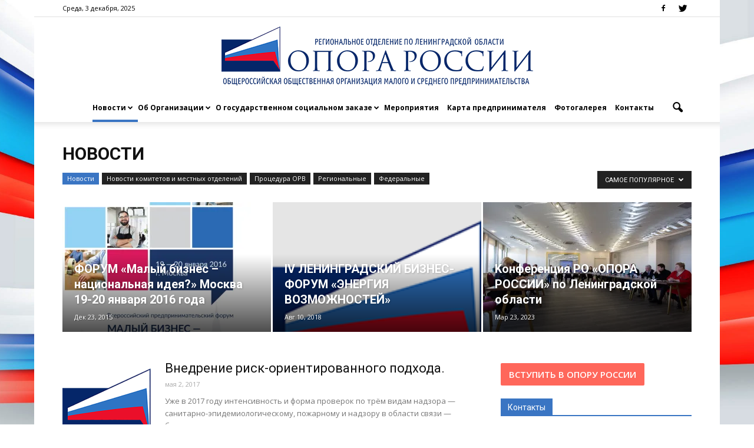

--- FILE ---
content_type: text/html; charset=UTF-8
request_url: http://47oporalo.ru/news/novosti?filter_by=popular
body_size: 23807
content:
<!doctype html >
<!--[if IE 8]>    <html class="ie8" lang="en"> <![endif]-->
<!--[if IE 9]>    <html class="ie9" lang="en"> <![endif]-->
<!--[if gt IE 8]><!--> <html lang="ru-RU" prefix="og: http://ogp.me/ns#"> <!--<![endif]-->
<head>
    <title>Рубрика Новости - Опора России</title>
    <meta charset="UTF-8" />
    <meta name="viewport" content="width=device-width, initial-scale=1.0">
    <link rel="pingback" href="http://47oporalo.ru/xmlrpc.php" />
    <meta name='robots' content='max-image-preview:large' />
<link rel="icon" type="image/png" href="http://47oporalo.ru/wp-content/uploads/2014/02/favicon1.png"><link rel="apple-touch-icon-precomposed" sizes="76x76" href="http://47oporalo.ru/wp-content/uploads/2014/07/Icon_76.png"/><link rel="apple-touch-icon-precomposed" sizes="120x120" href="http://47oporalo.ru/wp-content/uploads/2014/07/Icon_120.png"/><link rel="apple-touch-icon-precomposed" sizes="152x152" href="http://47oporalo.ru/wp-content/uploads/2014/07/Icon_152.png"/><link rel="apple-touch-icon-precomposed" sizes="114x114" href="http://47oporalo.ru/wp-content/uploads/2014/07/Icon_114.png"/><link rel="apple-touch-icon-precomposed" sizes="144x144" href="http://47oporalo.ru/wp-content/uploads/2014/07/Icon_144.png"/>
<!-- This site is optimized with the Yoast SEO plugin v3.6.1 - https://yoast.com/wordpress/plugins/seo/ -->
<link rel="canonical" href="http://47oporalo.ru/news/novosti" />
<link rel="next" href="http://47oporalo.ru/news/novosti/page/2" />
<meta property="og:locale" content="ru_RU" />
<meta property="og:type" content="object" />
<meta property="og:title" content="Рубрика Новости - Опора России" />
<meta property="og:url" content="http://47oporalo.ru/news/novosti" />
<meta property="og:site_name" content="Опора России" />
<!-- / Yoast SEO plugin. -->

<link rel='dns-prefetch' href='//s0.wp.com' />
<link rel='dns-prefetch' href='//fonts.googleapis.com' />
<link rel='dns-prefetch' href='//s.w.org' />
<link rel="alternate" type="application/rss+xml" title="Опора России &raquo; Лента" href="http://47oporalo.ru/feed" />
<link rel="alternate" type="application/rss+xml" title="Опора России &raquo; Лента комментариев" href="http://47oporalo.ru/comments/feed" />
<link rel="alternate" type="application/rss+xml" title="Опора России &raquo; Лента рубрики Новости" href="http://47oporalo.ru/news/novosti/feed" />
<script type="text/javascript">
window._wpemojiSettings = {"baseUrl":"https:\/\/s.w.org\/images\/core\/emoji\/14.0.0\/72x72\/","ext":".png","svgUrl":"https:\/\/s.w.org\/images\/core\/emoji\/14.0.0\/svg\/","svgExt":".svg","source":{"concatemoji":"http:\/\/47oporalo.ru\/wp-includes\/js\/wp-emoji-release.min.js?ver=6.0.11"}};
/*! This file is auto-generated */
!function(e,a,t){var n,r,o,i=a.createElement("canvas"),p=i.getContext&&i.getContext("2d");function s(e,t){var a=String.fromCharCode,e=(p.clearRect(0,0,i.width,i.height),p.fillText(a.apply(this,e),0,0),i.toDataURL());return p.clearRect(0,0,i.width,i.height),p.fillText(a.apply(this,t),0,0),e===i.toDataURL()}function c(e){var t=a.createElement("script");t.src=e,t.defer=t.type="text/javascript",a.getElementsByTagName("head")[0].appendChild(t)}for(o=Array("flag","emoji"),t.supports={everything:!0,everythingExceptFlag:!0},r=0;r<o.length;r++)t.supports[o[r]]=function(e){if(!p||!p.fillText)return!1;switch(p.textBaseline="top",p.font="600 32px Arial",e){case"flag":return s([127987,65039,8205,9895,65039],[127987,65039,8203,9895,65039])?!1:!s([55356,56826,55356,56819],[55356,56826,8203,55356,56819])&&!s([55356,57332,56128,56423,56128,56418,56128,56421,56128,56430,56128,56423,56128,56447],[55356,57332,8203,56128,56423,8203,56128,56418,8203,56128,56421,8203,56128,56430,8203,56128,56423,8203,56128,56447]);case"emoji":return!s([129777,127995,8205,129778,127999],[129777,127995,8203,129778,127999])}return!1}(o[r]),t.supports.everything=t.supports.everything&&t.supports[o[r]],"flag"!==o[r]&&(t.supports.everythingExceptFlag=t.supports.everythingExceptFlag&&t.supports[o[r]]);t.supports.everythingExceptFlag=t.supports.everythingExceptFlag&&!t.supports.flag,t.DOMReady=!1,t.readyCallback=function(){t.DOMReady=!0},t.supports.everything||(n=function(){t.readyCallback()},a.addEventListener?(a.addEventListener("DOMContentLoaded",n,!1),e.addEventListener("load",n,!1)):(e.attachEvent("onload",n),a.attachEvent("onreadystatechange",function(){"complete"===a.readyState&&t.readyCallback()})),(e=t.source||{}).concatemoji?c(e.concatemoji):e.wpemoji&&e.twemoji&&(c(e.twemoji),c(e.wpemoji)))}(window,document,window._wpemojiSettings);
</script>
<style type="text/css">
img.wp-smiley,
img.emoji {
	display: inline !important;
	border: none !important;
	box-shadow: none !important;
	height: 1em !important;
	width: 1em !important;
	margin: 0 0.07em !important;
	vertical-align: -0.1em !important;
	background: none !important;
	padding: 0 !important;
}
</style>
	<link rel='stylesheet' id='wpfb-css'  href='//47oporalo.ru/wp-content/plugins/wp-filebase/wp-filebase.css?t=1461049466&#038;ver=3.4.4' type='text/css' media='all' />
<link rel='stylesheet' id='wp-block-library-css'  href='http://47oporalo.ru/wp-includes/css/dist/block-library/style.min.css?ver=6.0.11' type='text/css' media='all' />
<style id='global-styles-inline-css' type='text/css'>
body{--wp--preset--color--black: #000000;--wp--preset--color--cyan-bluish-gray: #abb8c3;--wp--preset--color--white: #ffffff;--wp--preset--color--pale-pink: #f78da7;--wp--preset--color--vivid-red: #cf2e2e;--wp--preset--color--luminous-vivid-orange: #ff6900;--wp--preset--color--luminous-vivid-amber: #fcb900;--wp--preset--color--light-green-cyan: #7bdcb5;--wp--preset--color--vivid-green-cyan: #00d084;--wp--preset--color--pale-cyan-blue: #8ed1fc;--wp--preset--color--vivid-cyan-blue: #0693e3;--wp--preset--color--vivid-purple: #9b51e0;--wp--preset--gradient--vivid-cyan-blue-to-vivid-purple: linear-gradient(135deg,rgba(6,147,227,1) 0%,rgb(155,81,224) 100%);--wp--preset--gradient--light-green-cyan-to-vivid-green-cyan: linear-gradient(135deg,rgb(122,220,180) 0%,rgb(0,208,130) 100%);--wp--preset--gradient--luminous-vivid-amber-to-luminous-vivid-orange: linear-gradient(135deg,rgba(252,185,0,1) 0%,rgba(255,105,0,1) 100%);--wp--preset--gradient--luminous-vivid-orange-to-vivid-red: linear-gradient(135deg,rgba(255,105,0,1) 0%,rgb(207,46,46) 100%);--wp--preset--gradient--very-light-gray-to-cyan-bluish-gray: linear-gradient(135deg,rgb(238,238,238) 0%,rgb(169,184,195) 100%);--wp--preset--gradient--cool-to-warm-spectrum: linear-gradient(135deg,rgb(74,234,220) 0%,rgb(151,120,209) 20%,rgb(207,42,186) 40%,rgb(238,44,130) 60%,rgb(251,105,98) 80%,rgb(254,248,76) 100%);--wp--preset--gradient--blush-light-purple: linear-gradient(135deg,rgb(255,206,236) 0%,rgb(152,150,240) 100%);--wp--preset--gradient--blush-bordeaux: linear-gradient(135deg,rgb(254,205,165) 0%,rgb(254,45,45) 50%,rgb(107,0,62) 100%);--wp--preset--gradient--luminous-dusk: linear-gradient(135deg,rgb(255,203,112) 0%,rgb(199,81,192) 50%,rgb(65,88,208) 100%);--wp--preset--gradient--pale-ocean: linear-gradient(135deg,rgb(255,245,203) 0%,rgb(182,227,212) 50%,rgb(51,167,181) 100%);--wp--preset--gradient--electric-grass: linear-gradient(135deg,rgb(202,248,128) 0%,rgb(113,206,126) 100%);--wp--preset--gradient--midnight: linear-gradient(135deg,rgb(2,3,129) 0%,rgb(40,116,252) 100%);--wp--preset--duotone--dark-grayscale: url('#wp-duotone-dark-grayscale');--wp--preset--duotone--grayscale: url('#wp-duotone-grayscale');--wp--preset--duotone--purple-yellow: url('#wp-duotone-purple-yellow');--wp--preset--duotone--blue-red: url('#wp-duotone-blue-red');--wp--preset--duotone--midnight: url('#wp-duotone-midnight');--wp--preset--duotone--magenta-yellow: url('#wp-duotone-magenta-yellow');--wp--preset--duotone--purple-green: url('#wp-duotone-purple-green');--wp--preset--duotone--blue-orange: url('#wp-duotone-blue-orange');--wp--preset--font-size--small: 13px;--wp--preset--font-size--medium: 20px;--wp--preset--font-size--large: 36px;--wp--preset--font-size--x-large: 42px;}.has-black-color{color: var(--wp--preset--color--black) !important;}.has-cyan-bluish-gray-color{color: var(--wp--preset--color--cyan-bluish-gray) !important;}.has-white-color{color: var(--wp--preset--color--white) !important;}.has-pale-pink-color{color: var(--wp--preset--color--pale-pink) !important;}.has-vivid-red-color{color: var(--wp--preset--color--vivid-red) !important;}.has-luminous-vivid-orange-color{color: var(--wp--preset--color--luminous-vivid-orange) !important;}.has-luminous-vivid-amber-color{color: var(--wp--preset--color--luminous-vivid-amber) !important;}.has-light-green-cyan-color{color: var(--wp--preset--color--light-green-cyan) !important;}.has-vivid-green-cyan-color{color: var(--wp--preset--color--vivid-green-cyan) !important;}.has-pale-cyan-blue-color{color: var(--wp--preset--color--pale-cyan-blue) !important;}.has-vivid-cyan-blue-color{color: var(--wp--preset--color--vivid-cyan-blue) !important;}.has-vivid-purple-color{color: var(--wp--preset--color--vivid-purple) !important;}.has-black-background-color{background-color: var(--wp--preset--color--black) !important;}.has-cyan-bluish-gray-background-color{background-color: var(--wp--preset--color--cyan-bluish-gray) !important;}.has-white-background-color{background-color: var(--wp--preset--color--white) !important;}.has-pale-pink-background-color{background-color: var(--wp--preset--color--pale-pink) !important;}.has-vivid-red-background-color{background-color: var(--wp--preset--color--vivid-red) !important;}.has-luminous-vivid-orange-background-color{background-color: var(--wp--preset--color--luminous-vivid-orange) !important;}.has-luminous-vivid-amber-background-color{background-color: var(--wp--preset--color--luminous-vivid-amber) !important;}.has-light-green-cyan-background-color{background-color: var(--wp--preset--color--light-green-cyan) !important;}.has-vivid-green-cyan-background-color{background-color: var(--wp--preset--color--vivid-green-cyan) !important;}.has-pale-cyan-blue-background-color{background-color: var(--wp--preset--color--pale-cyan-blue) !important;}.has-vivid-cyan-blue-background-color{background-color: var(--wp--preset--color--vivid-cyan-blue) !important;}.has-vivid-purple-background-color{background-color: var(--wp--preset--color--vivid-purple) !important;}.has-black-border-color{border-color: var(--wp--preset--color--black) !important;}.has-cyan-bluish-gray-border-color{border-color: var(--wp--preset--color--cyan-bluish-gray) !important;}.has-white-border-color{border-color: var(--wp--preset--color--white) !important;}.has-pale-pink-border-color{border-color: var(--wp--preset--color--pale-pink) !important;}.has-vivid-red-border-color{border-color: var(--wp--preset--color--vivid-red) !important;}.has-luminous-vivid-orange-border-color{border-color: var(--wp--preset--color--luminous-vivid-orange) !important;}.has-luminous-vivid-amber-border-color{border-color: var(--wp--preset--color--luminous-vivid-amber) !important;}.has-light-green-cyan-border-color{border-color: var(--wp--preset--color--light-green-cyan) !important;}.has-vivid-green-cyan-border-color{border-color: var(--wp--preset--color--vivid-green-cyan) !important;}.has-pale-cyan-blue-border-color{border-color: var(--wp--preset--color--pale-cyan-blue) !important;}.has-vivid-cyan-blue-border-color{border-color: var(--wp--preset--color--vivid-cyan-blue) !important;}.has-vivid-purple-border-color{border-color: var(--wp--preset--color--vivid-purple) !important;}.has-vivid-cyan-blue-to-vivid-purple-gradient-background{background: var(--wp--preset--gradient--vivid-cyan-blue-to-vivid-purple) !important;}.has-light-green-cyan-to-vivid-green-cyan-gradient-background{background: var(--wp--preset--gradient--light-green-cyan-to-vivid-green-cyan) !important;}.has-luminous-vivid-amber-to-luminous-vivid-orange-gradient-background{background: var(--wp--preset--gradient--luminous-vivid-amber-to-luminous-vivid-orange) !important;}.has-luminous-vivid-orange-to-vivid-red-gradient-background{background: var(--wp--preset--gradient--luminous-vivid-orange-to-vivid-red) !important;}.has-very-light-gray-to-cyan-bluish-gray-gradient-background{background: var(--wp--preset--gradient--very-light-gray-to-cyan-bluish-gray) !important;}.has-cool-to-warm-spectrum-gradient-background{background: var(--wp--preset--gradient--cool-to-warm-spectrum) !important;}.has-blush-light-purple-gradient-background{background: var(--wp--preset--gradient--blush-light-purple) !important;}.has-blush-bordeaux-gradient-background{background: var(--wp--preset--gradient--blush-bordeaux) !important;}.has-luminous-dusk-gradient-background{background: var(--wp--preset--gradient--luminous-dusk) !important;}.has-pale-ocean-gradient-background{background: var(--wp--preset--gradient--pale-ocean) !important;}.has-electric-grass-gradient-background{background: var(--wp--preset--gradient--electric-grass) !important;}.has-midnight-gradient-background{background: var(--wp--preset--gradient--midnight) !important;}.has-small-font-size{font-size: var(--wp--preset--font-size--small) !important;}.has-medium-font-size{font-size: var(--wp--preset--font-size--medium) !important;}.has-large-font-size{font-size: var(--wp--preset--font-size--large) !important;}.has-x-large-font-size{font-size: var(--wp--preset--font-size--x-large) !important;}
</style>
<link rel='stylesheet' id='contact-form-7-css'  href='http://47oporalo.ru/wp-content/plugins/contact-form-7/includes/css/styles.css?ver=4.7' type='text/css' media='all' />
<link rel='stylesheet' id='google_font_open_sans-css'  href='http://fonts.googleapis.com/css?family=Open+Sans%3A300italic%2C400italic%2C600italic%2C400%2C600%2C700&#038;ver=6.0.11' type='text/css' media='all' />
<link rel='stylesheet' id='google_font_roboto-css'  href='http://fonts.googleapis.com/css?family=Roboto%3A500%2C400italic%2C700%2C900%2C500italic%2C400%2C300&#038;ver=6.0.11' type='text/css' media='all' />
<link rel='stylesheet' id='dashicons-css'  href='http://47oporalo.ru/wp-includes/css/dashicons.min.css?ver=6.0.11' type='text/css' media='all' />
<link rel='stylesheet' id='kgvid_video_styles-css'  href='http://47oporalo.ru/wp-content/plugins/video-embed-thumbnail-generator/css/kgvid_styles.css?ver=4.6.25' type='text/css' media='all' />
<link rel='stylesheet' id='js_composer_front-css'  href='http://47oporalo.ru/wp-content/plugins/js_composer/assets/css/js_composer.min.css?ver=4.11.2' type='text/css' media='all' />
<link rel='stylesheet' id='td-theme-css'  href='http://47oporalo.ru/wp-content/themes/Newspaper/style.css?ver=7.1.1' type='text/css' media='all' />
<link rel='stylesheet' id='jetpack_css-css'  href='http://47oporalo.ru/wp-content/plugins/jetpack/css/jetpack.css?ver=4.9.3' type='text/css' media='all' />
<script type='text/javascript' src='http://47oporalo.ru/wp-includes/js/jquery/jquery.min.js?ver=3.6.0' id='jquery-core-js'></script>
<script type='text/javascript' src='http://47oporalo.ru/wp-includes/js/jquery/jquery-migrate.min.js?ver=3.3.2' id='jquery-migrate-js'></script>
<link rel="https://api.w.org/" href="http://47oporalo.ru/wp-json/" /><link rel="alternate" type="application/json" href="http://47oporalo.ru/wp-json/wp/v2/categories/26" /><link rel="EditURI" type="application/rsd+xml" title="RSD" href="http://47oporalo.ru/xmlrpc.php?rsd" />
<link rel="wlwmanifest" type="application/wlwmanifest+xml" href="http://47oporalo.ru/wp-includes/wlwmanifest.xml" /> 
<meta name="generator" content="WordPress 6.0.11" />
<meta http-equiv="Content-type" content="text/html; charset=utf-8" />
<link rel='dns-prefetch' href='//i0.wp.com'>
<link rel='dns-prefetch' href='//i1.wp.com'>
<link rel='dns-prefetch' href='//i2.wp.com'>
<!--[if lt IE 9]><script src="http://html5shim.googlecode.com/svn/trunk/html5.js"></script><![endif]-->
    <meta name="generator" content="Powered by Visual Composer - drag and drop page builder for WordPress."/>
<!--[if lte IE 9]><link rel="stylesheet" type="text/css" href="http://47oporalo.ru/wp-content/plugins/js_composer/assets/css/vc_lte_ie9.min.css" media="screen"><![endif]--><!--[if IE  8]><link rel="stylesheet" type="text/css" href="http://47oporalo.ru/wp-content/plugins/js_composer/assets/css/vc-ie8.min.css" media="screen"><![endif]-->
<!-- JS generated by theme -->

<script>
    
    

	    var tdBlocksArray = []; //here we store all the items for the current page

	    //td_block class - each ajax block uses a object of this class for requests
	    function tdBlock() {
		    this.id = '';
		    this.block_type = 1; //block type id (1-234 etc)
		    this.atts = '';
		    this.td_column_number = '';
		    this.td_current_page = 1; //
		    this.post_count = 0; //from wp
		    this.found_posts = 0; //from wp
		    this.max_num_pages = 0; //from wp
		    this.td_filter_value = ''; //current live filter value
		    this.is_ajax_running = false;
		    this.td_user_action = ''; // load more or infinite loader (used by the animation)
		    this.header_color = '';
		    this.ajax_pagination_infinite_stop = ''; //show load more at page x
	    }


        // td_js_generator - mini detector
        (function(){
            var htmlTag = document.getElementsByTagName("html")[0];

            if ( navigator.userAgent.indexOf("MSIE 10.0") > -1 ) {
                htmlTag.className += ' ie10';
            }

            if ( !!navigator.userAgent.match(/Trident.*rv\:11\./) ) {
                htmlTag.className += ' ie11';
            }

            if ( /(iPad|iPhone|iPod)/g.test(navigator.userAgent) ) {
                htmlTag.className += ' td-md-is-ios';
            }

            var user_agent = navigator.userAgent.toLowerCase();
            if ( user_agent.indexOf("android") > -1 ) {
                htmlTag.className += ' td-md-is-android';
            }

            if ( -1 !== navigator.userAgent.indexOf('Mac OS X')  ) {
                htmlTag.className += ' td-md-is-os-x';
            }

            if ( /chrom(e|ium)/.test(navigator.userAgent.toLowerCase()) ) {
               htmlTag.className += ' td-md-is-chrome';
            }

            if ( -1 !== navigator.userAgent.indexOf('Firefox') ) {
                htmlTag.className += ' td-md-is-firefox';
            }

            if ( -1 !== navigator.userAgent.indexOf('Safari') && -1 === navigator.userAgent.indexOf('Chrome') ) {
                htmlTag.className += ' td-md-is-safari';
            }

        })();




        var tdLocalCache = {};

        ( function () {
            "use strict";

            tdLocalCache = {
                data: {},
                remove: function (resource_id) {
                    delete tdLocalCache.data[resource_id];
                },
                exist: function (resource_id) {
                    return tdLocalCache.data.hasOwnProperty(resource_id) && tdLocalCache.data[resource_id] !== null;
                },
                get: function (resource_id) {
                    return tdLocalCache.data[resource_id];
                },
                set: function (resource_id, cachedData) {
                    tdLocalCache.remove(resource_id);
                    tdLocalCache.data[resource_id] = cachedData;
                }
            };
        })();

    
    
var td_viewport_interval_list=[{"limitBottom":767,"sidebarWidth":228},{"limitBottom":1018,"sidebarWidth":300},{"limitBottom":1140,"sidebarWidth":324}];
var td_animation_stack_effect="type0";
var tds_animation_stack=true;
var td_animation_stack_specific_selectors=".entry-thumb, img";
var td_animation_stack_general_selectors=".td-animation-stack img, .post img";
var td_ajax_url="http:\/\/47oporalo.ru\/wp-admin\/admin-ajax.php?td_theme_name=Newspaper&v=7.1.1";
var td_get_template_directory_uri="http:\/\/47oporalo.ru\/wp-content\/themes\/Newspaper";
var tds_snap_menu="snap";
var tds_logo_on_sticky="";
var tds_header_style="10";
var td_please_wait="\u041f\u043e\u0436\u0430\u043b\u0443\u0439\u0441\u0442\u0430, \u043f\u043e\u0434\u043e\u0436\u0434\u0438\u0442\u0435...";
var td_email_user_pass_incorrect="\u041d\u0435\u0432\u0435\u0440\u043d\u043e\u0435 \u0438\u043c\u044f \u043f\u043e\u043b\u044c\u0437\u043e\u0432\u0430\u0442\u0435\u043b\u044f \u0438\u043b\u0438 \u043f\u0430\u0440\u043e\u043b\u044c!";
var td_email_user_incorrect="\u041d\u0435\u0432\u0435\u0440\u043d\u044b\u0439 \u0430\u0434\u0440\u0435\u0441 \u044d\u043b\u0435\u043a\u0442\u0440\u043e\u043d\u043d\u043e\u0439 \u043f\u043e\u0447\u0442\u044b \u0438\u043b\u0438 \u043f\u0430\u0440\u043e\u043b\u044c!";
var td_email_incorrect="\u041d\u0435\u0432\u0435\u0440\u043d\u044b\u0439 \u0430\u0434\u0440\u0435\u0441 \u044d\u043b\u0435\u043a\u0442\u0440\u043e\u043d\u043d\u043e\u0439 \u043f\u043e\u0447\u0442\u044b!";
var tds_more_articles_on_post_enable="";
var tds_more_articles_on_post_time_to_wait="";
var tds_more_articles_on_post_pages_distance_from_top=0;
var tds_theme_color_site_wide="#3a75c3";
var tds_smart_sidebar="enabled";
var tdThemeName="Newspaper";
var td_magnific_popup_translation_tPrev="\u041f\u0440\u0435\u0434\u044b\u0434\u0443\u0449\u0438\u0439 (\u041a\u043d\u043e\u043f\u043a\u0430 \u0432\u043b\u0435\u0432\u043e)";
var td_magnific_popup_translation_tNext="\u0421\u043b\u0435\u0434\u0443\u044e\u0449\u0438\u0439 (\u041a\u043d\u043e\u043f\u043a\u0430 \u0432\u043f\u0440\u0430\u0432\u043e)";
var td_magnific_popup_translation_tCounter="%curr% \u0438\u0437 %total%";
var td_magnific_popup_translation_ajax_tError="\u0421\u043e\u0434\u0435\u0440\u0436\u0438\u043c\u043e\u0435 %url% \u043d\u0435 \u043c\u043e\u0436\u0435\u0442 \u0431\u044b\u0442\u044c \u0437\u0430\u0433\u0440\u0443\u0436\u0435\u043d\u043e.";
var td_magnific_popup_translation_image_tError="\u0418\u0437\u043e\u0431\u0440\u0430\u0436\u0435\u043d\u0438\u0435 #%curr% \u043d\u0435 \u0443\u0434\u0430\u043b\u043e\u0441\u044c \u0437\u0430\u0433\u0440\u0443\u0437\u0438\u0442\u044c.";
var td_ad_background_click_link="";
var td_ad_background_click_target="";
</script>

<noscript><style type="text/css"> .wpb_animate_when_almost_visible { opacity: 1; }</style></noscript></head>

<body class="archive category category-novosti category-26 td_category_template_3 td_category_top_posts_style_5 wpb-js-composer js-comp-ver-4.11.2 vc_responsive td-animation-stack-type0 td-boxed-layout" itemscope="itemscope" itemtype="http://schema.org/WebPage">

        <div class="td-scroll-up"><i class="td-icon-menu-up"></i></div>
    
    <div class="td-menu-background"></div>
<div id="td-mobile-nav">
    <div class="td-mobile-container">
        <!-- mobile menu top section -->
        <div class="td-menu-socials-wrap">
            <!-- socials -->
            <div class="td-menu-socials">
                
        <span class="td-social-icon-wrap">
            <a target="_blank" href="https://www.facebook.com/%D0%9E%D0%9F%D0%9E%D0%A0%D0%90-%D0%A0%D0%BE%D1%81%D1%81%D0%B8%D0%B8-%D0%9B%D0%B5%D0%BD%D0%B8%D0%BD%D0%B3%D1%80%D0%B0%D0%B4%D1%81%D0%BA%D0%B0%D1%8F-%D0%BE%D0%B1%D0%BB%D0%B0%D1%81%D1%82%D1%8C-521139334721298/" title="Facebook">
                <i class="td-icon-font td-icon-facebook"></i>
            </a>
        </span>
        <span class="td-social-icon-wrap">
            <a target="_blank" href="https://twitter.com/leningradopora" title="Twitter">
                <i class="td-icon-font td-icon-twitter"></i>
            </a>
        </span>            </div>
            <!-- close button -->
            <div class="td-mobile-close">
                <a href="#"><i class="td-icon-close-mobile"></i></a>
            </div>
        </div>

        <!-- login section -->
        
        <!-- menu section -->
        <div class="td-mobile-content">
            <div class="menu-glavnoe-menju-container"><ul id="menu-glavnoe-menju" class="td-mobile-main-menu"><li id="menu-item-33" class="menu-item menu-item-type-taxonomy menu-item-object-category current-category-ancestor current-menu-ancestor current-menu-parent current-category-parent menu-item-has-children menu-item-first menu-item-33"><a href="http://47oporalo.ru/news">Новости<i class="td-icon-menu-right td-element-after"></i></a>
<ul class="sub-menu">
	<li id="menu-item-35" class="menu-item menu-item-type-taxonomy menu-item-object-category menu-item-35"><a href="http://47oporalo.ru/news/regionalnye">Региональные</a></li>
	<li id="menu-item-2516" class="menu-item menu-item-type-taxonomy menu-item-object-category current-menu-item menu-item-2516"><a href="http://47oporalo.ru/news/novosti">Новости</a></li>
	<li id="menu-item-36" class="menu-item menu-item-type-taxonomy menu-item-object-category menu-item-36"><a href="http://47oporalo.ru/news/federalnye">Федеральные</a></li>
	<li id="menu-item-34" class="menu-item menu-item-type-taxonomy menu-item-object-category menu-item-34"><a href="http://47oporalo.ru/news/novosti-komitetov">Новости комитетов и местных отделений</a></li>
	<li id="menu-item-2829" class="menu-item menu-item-type-taxonomy menu-item-object-category menu-item-2829"><a href="http://47oporalo.ru/news/orv">Процедура ОРВ</a></li>
</ul>
</li>
<li id="menu-item-81" class="menu-item menu-item-type-post_type menu-item-object-page menu-item-has-children menu-item-81"><a href="http://47oporalo.ru/about">Об Организации<i class="td-icon-menu-right td-element-after"></i></a>
<ul class="sub-menu">
	<li id="menu-item-83" class="menu-item menu-item-type-post_type menu-item-object-page menu-item-83"><a title="Об общественной организации «ОПОРА РОССИИ»" href="http://47oporalo.ru/about/or">Об общественной организации «ОПОРА РОССИИ»</a></li>
	<li id="menu-item-2650" class="menu-item menu-item-type-post_type menu-item-object-page menu-item-2650"><a title="Президент «ОПОРЫ РОССИИ»" href="http://47oporalo.ru/about/kalinin">Президент «ОПОРЫ РОССИИ»</a></li>
	<li id="menu-item-84" class="menu-item menu-item-type-post_type menu-item-object-page menu-item-84"><a href="http://47oporalo.ru/about/lo">О Ленинградском отделении</a></li>
	<li id="menu-item-82" class="menu-item menu-item-type-post_type menu-item-object-page menu-item-82"><a href="http://47oporalo.ru/about/predsedatel">Председатель</a></li>
	<li id="menu-item-95" class="menu-item menu-item-type-post_type menu-item-object-page menu-item-95"><a href="http://47oporalo.ru/about/sostav-soveta">Состав совета</a></li>
	<li id="menu-item-167" class="menu-item menu-item-type-post_type menu-item-object-page menu-item-167"><a href="http://47oporalo.ru/about/opora-v-licah">Опора в лицах</a></li>
	<li id="menu-item-86" class="menu-item menu-item-type-post_type menu-item-object-page menu-item-has-children menu-item-86"><a href="http://47oporalo.ru/about/komitety">Комитеты<i class="td-icon-menu-right td-element-after"></i></a>
	<ul class="sub-menu">
		<li id="menu-item-2511" class="menu-item menu-item-type-post_type menu-item-object-page menu-item-2511"><a href="http://47oporalo.ru/about/komitety/byuro-po-zashhite-prav-predprinimatelej-investorov">Бюро по защите прав предпринимателей и инвесторов</a></li>
		<li id="menu-item-2510" class="menu-item menu-item-type-post_type menu-item-object-page menu-item-2510"><a href="http://47oporalo.ru/about/komitety/komitet-po-franchisingu">Комитет по франчайзингу</a></li>
		<li id="menu-item-2509" class="menu-item menu-item-type-post_type menu-item-object-page menu-item-2509"><a href="http://47oporalo.ru/about/komitety/komitet-po-ekologii-prirodopolzovaniyu">Комитет по экологии и природопользованию</a></li>
		<li id="menu-item-2507" class="menu-item menu-item-type-post_type menu-item-object-page menu-item-2507"><a href="http://47oporalo.ru/about/komitety/komitet-po-stroitelstvu">Комитет по строительству</a></li>
		<li id="menu-item-2851" class="menu-item menu-item-type-post_type menu-item-object-page menu-item-2851"><a href="http://47oporalo.ru/about/komitety/komitet-po-nalogam-i-finansam">Комитет по налогам и финансам</a></li>
		<li id="menu-item-5479" class="menu-item menu-item-type-post_type menu-item-object-page menu-item-5479"><a href="http://47oporalo.ru/about/komitety/komitet-po-socialnomu-predprenimatelstvu">Комитет по социальному предпринимательству</a></li>
	</ul>
</li>
</ul>
</li>
<li id="menu-item-5485" class="menu-item menu-item-type-post_type menu-item-object-page menu-item-has-children menu-item-5485"><a href="http://47oporalo.ru/o-gosudarstvennom-socialnom-zakaze">О государственном социальном заказе<i class="td-icon-menu-right td-element-after"></i></a>
<ul class="sub-menu">
	<li id="menu-item-5489" class="menu-item menu-item-type-post_type menu-item-object-page menu-item-5489"><a href="http://47oporalo.ru/o-gosudarstvennom-socialnom-zakaze/o-gosudarstvennom-socialnom-zakaze-lenoblast">Государственный социальный заказ в Ленинградской области</a></li>
	<li id="menu-item-5492" class="menu-item menu-item-type-post_type menu-item-object-page menu-item-5492"><a href="http://47oporalo.ru/o-gosudarstvennom-socialnom-zakaze/dokumentaciya">Документы</a></li>
	<li id="menu-item-5495" class="menu-item menu-item-type-post_type menu-item-object-page menu-item-5495"><a href="http://47oporalo.ru/o-gosudarstvennom-socialnom-zakaze/meropriyatiya">Мероприятия</a></li>
</ul>
</li>
<li id="menu-item-52" class="menu-item menu-item-type-taxonomy menu-item-object-category menu-item-52"><a href="http://47oporalo.ru/meropriatia">Мероприятия</a></li>
<li id="menu-item-2450" class="menu-item menu-item-type-post_type menu-item-object-page menu-item-2450"><a href="http://47oporalo.ru/karta-predprinimatelya">Карта предпринимателя</a></li>
<li id="menu-item-98" class="menu-item menu-item-type-post_type menu-item-object-page menu-item-98"><a href="http://47oporalo.ru/photo">Фотогалерея</a></li>
<li id="menu-item-53" class="menu-item menu-item-type-post_type menu-item-object-page menu-item-53"><a href="http://47oporalo.ru/contacts">Контакты</a></li>
</ul></div>        </div>
    </div>

    <!-- register/login section -->
    </div>    <div class="td-search-background"></div>
<div class="td-search-wrap-mob">
	<div class="td-drop-down-search" aria-labelledby="td-header-search-button">
		<form method="get" class="td-search-form" action="http://47oporalo.ru/">
			<!-- close button -->
			<div class="td-search-close">
				<a href="#"><i class="td-icon-close-mobile"></i></a>
			</div>
			<div role="search" class="td-search-input">
				<span>Поиск</span>
				<input id="td-header-search-mob" type="text" value="" name="s" autocomplete="off" />
			</div>
		</form>
		<div id="td-aj-search-mob"></div>
	</div>
</div>    
    
    <div id="td-outer-wrap">
    
        <!--
Header style 10
-->

<div class="td-header-wrap td-header-style-10">

	<div class="td-header-top-menu-full">
		<div class="td-container td-header-row td-header-top-menu">
            
    <div class="top-bar-style-1">
        
<div class="td-header-sp-top-menu">


	        <div class="td_data_time">
            <div >

                Среда, 3 декабря, 2025
            </div>
        </div>
    </div>
        <div class="td-header-sp-top-widget">
    
        <span class="td-social-icon-wrap">
            <a target="_blank" href="https://www.facebook.com/%D0%9E%D0%9F%D0%9E%D0%A0%D0%90-%D0%A0%D0%BE%D1%81%D1%81%D0%B8%D0%B8-%D0%9B%D0%B5%D0%BD%D0%B8%D0%BD%D0%B3%D1%80%D0%B0%D0%B4%D1%81%D0%BA%D0%B0%D1%8F-%D0%BE%D0%B1%D0%BB%D0%B0%D1%81%D1%82%D1%8C-521139334721298/" title="Facebook">
                <i class="td-icon-font td-icon-facebook"></i>
            </a>
        </span>
        <span class="td-social-icon-wrap">
            <a target="_blank" href="https://twitter.com/leningradopora" title="Twitter">
                <i class="td-icon-font td-icon-twitter"></i>
            </a>
        </span></div>
    </div>

<!-- LOGIN MODAL -->

                <div  id="login-form" class="white-popup-block mfp-hide mfp-with-anim">
                    <ul class="td-login-tabs">
                        <li><a id="login-link" class="td_login_tab_focus">ВОЙТИ</a></li>
                    </ul>



                    <div class="td-login-wrap">
                        <div class="td_display_err"></div>

                        <div id="td-login-div" class="">
                            <div class="td-login-panel-title">Добро пожаловать! Войдите в свою учётную запись</div>
                            <input class="td-login-input" type="text" name="login_email" id="login_email" placeholder="Ваше имя пользователя" value="" required>
                            <input class="td-login-input" type="password" name="login_pass" id="login_pass" value="" placeholder="Ваш пароль" required>
                            <input type="button" name="login_button" id="login_button" class="wpb_button btn td-login-button" value="Войти">


                            <div class="td-login-info-text"><a href="#" id="forgot-pass-link">Вы забыли свой пароль?</a></div>


                        </div>

                        

                         <div id="td-forgot-pass-div" class="td-display-none">
                            <div class="td-login-panel-title">Восстановите свой пароль</div>
                            <input class="td-login-input" type="text" name="forgot_email" id="forgot_email" placeholder="Ваш адрес электронной почты" value="" required>
                            <input type="button" name="forgot_button" id="forgot_button" class="wpb_button btn td-login-button" value="Отправить Мой Пароль">
                        </div>




                    </div>
                </div>
                		</div>
	</div>

    <div class="td-banner-wrap-full td-logo-wrap-full td-logo-mobile-loaded">
        <div class="td-header-sp-logo">
            		<a class="td-main-logo" href="http://47oporalo.ru/">
			<img class="td-retina-data"  data-retina="http://47oporalo.ru/wp-content/uploads/2014/07/Logo_200.png" src="http://47oporalo.ru/wp-content/uploads/2014/07/Logo_100.png" alt="Опора России. Региональное отделение по Ленинградской области" title="Опора России. Региональное отделение по Ленинградской области"/>
			<span class="td-visual-hidden">Опора России</span>
		</a>
	        </div>
    </div>

	<div class="td-header-menu-wrap-full">
		<div class="td-header-menu-wrap td-header-gradient">
			<div class="td-container td-header-row td-header-main-menu">
				<div id="td-header-menu" role="navigation">
    <div id="td-top-mobile-toggle"><a href="#"><i class="td-icon-font td-icon-mobile"></i></a></div>
    <div class="td-main-menu-logo td-logo-in-header">
        		<a class="td-mobile-logo td-sticky-disable" href="http://47oporalo.ru/">
			<img class="td-retina-data" data-retina="http://47oporalo.ru/wp-content/uploads/2014/07/Logo_mobile_960.png" src="http://47oporalo.ru/wp-content/uploads/2014/07/Logo_mobile_480.png" alt="Опора России. Региональное отделение по Ленинградской области" title="Опора России. Региональное отделение по Ленинградской области"/>
		</a>
			<a class="td-header-logo td-sticky-disable" href="http://47oporalo.ru/">
			<img class="td-retina-data" data-retina="http://47oporalo.ru/wp-content/uploads/2014/07/Logo_200.png" src="http://47oporalo.ru/wp-content/uploads/2014/07/Logo_100.png" alt="Опора России. Региональное отделение по Ленинградской области" title="Опора России. Региональное отделение по Ленинградской области"/>
		</a>
	    </div>
    <div class="menu-glavnoe-menju-container"><ul id="menu-glavnoe-menju-1" class="sf-menu"><li class="menu-item menu-item-type-taxonomy menu-item-object-category current-category-ancestor current-menu-ancestor current-menu-parent current-category-parent menu-item-has-children menu-item-first td-menu-item td-normal-menu menu-item-33"><a href="http://47oporalo.ru/news">Новости</a>
<ul class="sub-menu">
	<li class="menu-item menu-item-type-taxonomy menu-item-object-category td-menu-item td-normal-menu menu-item-35"><a href="http://47oporalo.ru/news/regionalnye">Региональные</a></li>
	<li class="menu-item menu-item-type-taxonomy menu-item-object-category current-menu-item td-menu-item td-normal-menu menu-item-2516"><a href="http://47oporalo.ru/news/novosti">Новости</a></li>
	<li class="menu-item menu-item-type-taxonomy menu-item-object-category td-menu-item td-normal-menu menu-item-36"><a href="http://47oporalo.ru/news/federalnye">Федеральные</a></li>
	<li class="menu-item menu-item-type-taxonomy menu-item-object-category td-menu-item td-normal-menu menu-item-34"><a href="http://47oporalo.ru/news/novosti-komitetov">Новости комитетов и местных отделений</a></li>
	<li class="menu-item menu-item-type-taxonomy menu-item-object-category td-menu-item td-normal-menu menu-item-2829"><a href="http://47oporalo.ru/news/orv">Процедура ОРВ</a></li>
</ul>
</li>
<li class="menu-item menu-item-type-post_type menu-item-object-page menu-item-has-children td-menu-item td-normal-menu menu-item-81"><a href="http://47oporalo.ru/about">Об Организации</a>
<ul class="sub-menu">
	<li class="menu-item menu-item-type-post_type menu-item-object-page td-menu-item td-normal-menu menu-item-83"><a title="Об общественной организации «ОПОРА РОССИИ»" href="http://47oporalo.ru/about/or">Об общественной организации «ОПОРА РОССИИ»</a></li>
	<li class="menu-item menu-item-type-post_type menu-item-object-page td-menu-item td-normal-menu menu-item-2650"><a title="Президент «ОПОРЫ РОССИИ»" href="http://47oporalo.ru/about/kalinin">Президент «ОПОРЫ РОССИИ»</a></li>
	<li class="menu-item menu-item-type-post_type menu-item-object-page td-menu-item td-normal-menu menu-item-84"><a href="http://47oporalo.ru/about/lo">О Ленинградском отделении</a></li>
	<li class="menu-item menu-item-type-post_type menu-item-object-page td-menu-item td-normal-menu menu-item-82"><a href="http://47oporalo.ru/about/predsedatel">Председатель</a></li>
	<li class="menu-item menu-item-type-post_type menu-item-object-page td-menu-item td-normal-menu menu-item-95"><a href="http://47oporalo.ru/about/sostav-soveta">Состав совета</a></li>
	<li class="menu-item menu-item-type-post_type menu-item-object-page td-menu-item td-normal-menu menu-item-167"><a href="http://47oporalo.ru/about/opora-v-licah">Опора в лицах</a></li>
	<li class="menu-item menu-item-type-post_type menu-item-object-page menu-item-has-children td-menu-item td-normal-menu menu-item-86"><a href="http://47oporalo.ru/about/komitety">Комитеты</a>
	<ul class="sub-menu">
		<li class="menu-item menu-item-type-post_type menu-item-object-page td-menu-item td-normal-menu menu-item-2511"><a href="http://47oporalo.ru/about/komitety/byuro-po-zashhite-prav-predprinimatelej-investorov">Бюро по защите прав предпринимателей и инвесторов</a></li>
		<li class="menu-item menu-item-type-post_type menu-item-object-page td-menu-item td-normal-menu menu-item-2510"><a href="http://47oporalo.ru/about/komitety/komitet-po-franchisingu">Комитет по франчайзингу</a></li>
		<li class="menu-item menu-item-type-post_type menu-item-object-page td-menu-item td-normal-menu menu-item-2509"><a href="http://47oporalo.ru/about/komitety/komitet-po-ekologii-prirodopolzovaniyu">Комитет по экологии и природопользованию</a></li>
		<li class="menu-item menu-item-type-post_type menu-item-object-page td-menu-item td-normal-menu menu-item-2507"><a href="http://47oporalo.ru/about/komitety/komitet-po-stroitelstvu">Комитет по строительству</a></li>
		<li class="menu-item menu-item-type-post_type menu-item-object-page td-menu-item td-normal-menu menu-item-2851"><a href="http://47oporalo.ru/about/komitety/komitet-po-nalogam-i-finansam">Комитет по налогам и финансам</a></li>
		<li class="menu-item menu-item-type-post_type menu-item-object-page td-menu-item td-normal-menu menu-item-5479"><a href="http://47oporalo.ru/about/komitety/komitet-po-socialnomu-predprenimatelstvu">Комитет по социальному предпринимательству</a></li>
	</ul>
</li>
</ul>
</li>
<li class="menu-item menu-item-type-post_type menu-item-object-page menu-item-has-children td-menu-item td-normal-menu menu-item-5485"><a href="http://47oporalo.ru/o-gosudarstvennom-socialnom-zakaze">О государственном социальном заказе</a>
<ul class="sub-menu">
	<li class="menu-item menu-item-type-post_type menu-item-object-page td-menu-item td-normal-menu menu-item-5489"><a href="http://47oporalo.ru/o-gosudarstvennom-socialnom-zakaze/o-gosudarstvennom-socialnom-zakaze-lenoblast">Государственный социальный заказ в Ленинградской области</a></li>
	<li class="menu-item menu-item-type-post_type menu-item-object-page td-menu-item td-normal-menu menu-item-5492"><a href="http://47oporalo.ru/o-gosudarstvennom-socialnom-zakaze/dokumentaciya">Документы</a></li>
	<li class="menu-item menu-item-type-post_type menu-item-object-page td-menu-item td-normal-menu menu-item-5495"><a href="http://47oporalo.ru/o-gosudarstvennom-socialnom-zakaze/meropriyatiya">Мероприятия</a></li>
</ul>
</li>
<li class="menu-item menu-item-type-taxonomy menu-item-object-category td-menu-item td-normal-menu menu-item-52"><a href="http://47oporalo.ru/meropriatia">Мероприятия</a></li>
<li class="menu-item menu-item-type-post_type menu-item-object-page td-menu-item td-normal-menu menu-item-2450"><a href="http://47oporalo.ru/karta-predprinimatelya">Карта предпринимателя</a></li>
<li class="menu-item menu-item-type-post_type menu-item-object-page td-menu-item td-normal-menu menu-item-98"><a href="http://47oporalo.ru/photo">Фотогалерея</a></li>
<li class="menu-item menu-item-type-post_type menu-item-object-page td-menu-item td-normal-menu menu-item-53"><a href="http://47oporalo.ru/contacts">Контакты</a></li>
</ul></div></div>


<div class="td-search-wrapper">
    <div id="td-top-search">
        <!-- Search -->
        <div class="header-search-wrap">
            <div class="dropdown header-search">
                <a id="td-header-search-button" href="#" role="button" class="dropdown-toggle " data-toggle="dropdown"><i class="td-icon-search"></i></a>
                <a id="td-header-search-button-mob" href="#" role="button" class="dropdown-toggle " data-toggle="dropdown"><i class="td-icon-search"></i></a>
            </div>
        </div>
    </div>
</div>

<div class="header-search-wrap">
	<div class="dropdown header-search">
		<div class="td-drop-down-search" aria-labelledby="td-header-search-button">
			<form method="get" class="td-search-form" action="http://47oporalo.ru/">
				<div role="search" class="td-head-form-search-wrap">
					<input id="td-header-search" type="text" value="" name="s" autocomplete="off" /><input class="wpb_button wpb_btn-inverse btn" type="submit" id="td-header-search-top" value="Поиск" />
				</div>
			</form>
			<div id="td-aj-search"></div>
		</div>
	</div>
</div>			</div>
		</div>
	</div>

    <div class="td-banner-wrap-full td-banner-bg">
        <div class="td-container-header td-header-row td-header-header">
            <div class="td-header-sp-recs">
                <div class="td-header-rec-wrap">
    
</div>            </div>
        </div>
    </div>

</div>



        <!-- subcategory -->
        <div class="td-category-header">
            <div class="td-container">
                <div class="td-pb-row">
                    <div class="td-pb-span12">

                        <div class="td-crumb-container"></div>
                        <h1 class="entry-title td-page-title">Новости</h1>
                        <div class="td-category-siblings"><ul class="td-category"><li class="entry-category"><a style="background-color:;" class="td-current-sub-category"  href="http://47oporalo.ru/news/novosti">Новости</a></li><li class="entry-category"><a style="background-color:;" class=""  href="http://47oporalo.ru/news/novosti-komitetov">Новости комитетов и местных отделений</a></li><li class="entry-category"><a style="background-color:;" class=""  href="http://47oporalo.ru/news/orv">Процедура ОРВ</a></li><li class="entry-category"><a style="background-color:;" class=""  href="http://47oporalo.ru/news/regionalnye">Региональные</a></li><li class="entry-category"><a style="background-color:;" class=""  href="http://47oporalo.ru/news/federalnye">Федеральные</a></li></ul><div class="td-subcat-dropdown td-pulldown-filter-display-option"><div class="td-subcat-more"><i class="td-icon-menu-down"></i></div><ul class="td-pulldown-filter-list"></ul></div><div class="clearfix"></div></div>
                        
                    </div>
                </div>
                <div class="td-category-pulldown-filter td-wrapper-pulldown-filter"><div class="td-pulldown-filter-display-option"><div class="td-subcat-more">Самое популярное <i class="td-icon-menu-down"></i></div><ul class="td-pulldown-filter-list"><li class="td-pulldown-filter-item"><a class="td-pulldown-category-filter-link" id="td_uid_2_693061d57aeee" data-td_block_id="td_uid_1_693061d57aeab" href="http://47oporalo.ru/news/novosti">Последнее</a></li><li class="td-pulldown-filter-item"><a class="td-pulldown-category-filter-link" id="td_uid_3_693061d57b402" data-td_block_id="td_uid_1_693061d57aeab" href="http://47oporalo.ru/news/novosti?filter_by=featured">Обсуждаемые посты</a></li><li class="td-pulldown-filter-item"><a class="td-pulldown-category-filter-link" id="td_uid_4_693061d57b446" data-td_block_id="td_uid_1_693061d57aeab" href="http://47oporalo.ru/news/novosti?filter_by=popular">Самое популярное</a></li><li class="td-pulldown-filter-item"><a class="td-pulldown-category-filter-link" id="td_uid_5_693061d57b482" data-td_block_id="td_uid_1_693061d57aeab" href="http://47oporalo.ru/news/novosti?filter_by=popular7">Популярное за 7 дней</a></li><li class="td-pulldown-filter-item"><a class="td-pulldown-category-filter-link" id="td_uid_6_693061d57b4a4" data-td_block_id="td_uid_1_693061d57aeab" href="http://47oporalo.ru/news/novosti?filter_by=review_high">По оценкам в отзывах</a></li><li class="td-pulldown-filter-item"><a class="td-pulldown-category-filter-link" id="td_uid_7_693061d57b4e1" data-td_block_id="td_uid_1_693061d57aeab" href="http://47oporalo.ru/news/novosti?filter_by=random_posts">Случайно</a></li></ul></div></div>            </div>
        </div>

    
		<!-- big grid -->
		<div class="td-category-grid">
			<div class="td-container">
				<div class="td-pb-row">
					<div class="td-pb-span12">
						<div class="td_block_wrap td_block_big_grid_5 td_uid_8_693061d57b967_rand td-grid-style-1 td-hover-1 td-pb-border-top"  data-td-block-uid="td_uid_8_693061d57b967" ><div id=td_uid_8_693061d57b967 class="td_block_inner"><div class="td-big-grid-wrapper">
        <div class="td_module_mx12 td-animation-stack td-big-grid-post-0 td-big-grid-post td-small-thumb">
            <div class="td-module-thumb"><a href="http://47oporalo.ru/news/forum-malyj-biznes-nacionalnaya-ideya-moskva-19-20-yanvarya-2016-goda" rel="bookmark" title="ФОРУМ «Малый бизнес – национальная идея?» Москва 19-20 января 2016 года"><img width="356" height="220" class="entry-thumb" src="https://i0.wp.com/47oporalo.ru/wp-content/uploads/2015/12/banner_facebook_806x806.jpg?resize=356%2C220" alt="" title="ФОРУМ «Малый бизнес – национальная идея?» Москва 19-20 января 2016 года"/></a></div>            <div class="td-meta-info-container">
                <div class="td-meta-align">
                    <div class="td-big-grid-meta">
                                                <h3 class="entry-title td-module-title"><a href="http://47oporalo.ru/news/forum-malyj-biznes-nacionalnaya-ideya-moskva-19-20-yanvarya-2016-goda" rel="bookmark" title="ФОРУМ «Малый бизнес – национальная идея?» Москва 19-20 января 2016 года">ФОРУМ «Малый бизнес – национальная идея?» Москва 19-20 января 2016 года</a></h3>                    </div>
                    <div class="td-module-meta-info">
                                                <span class="td-post-date"><time class="entry-date updated td-module-date" datetime="2015-12-23T11:13:37+00:00" >Дек 23, 2015</time></span>                    </div>
                </div>
            </div>

        </div>

        
        <div class="td_module_mx12 td-animation-stack td-big-grid-post-1 td-big-grid-post td-small-thumb">
            <div class="td-module-thumb"><a href="http://47oporalo.ru/news/regionalnye/iv-leningradskij-biznes-forum-e-nergiya-vozmozhnostej" rel="bookmark" title="IV ЛЕНИНГРАДСКИЙ БИЗНЕС-ФОРУМ «ЭНЕРГИЯ ВОЗМОЖНОСТЕЙ»"><img width="356" height="220" class="entry-thumb" src="https://i0.wp.com/47oporalo.ru/wp-content/uploads/2014/07/Icon_152.png?resize=152%2C152" alt="" title="IV ЛЕНИНГРАДСКИЙ БИЗНЕС-ФОРУМ «ЭНЕРГИЯ ВОЗМОЖНОСТЕЙ»"/></a></div>            <div class="td-meta-info-container">
                <div class="td-meta-align">
                    <div class="td-big-grid-meta">
                                                <h3 class="entry-title td-module-title"><a href="http://47oporalo.ru/news/regionalnye/iv-leningradskij-biznes-forum-e-nergiya-vozmozhnostej" rel="bookmark" title="IV ЛЕНИНГРАДСКИЙ БИЗНЕС-ФОРУМ «ЭНЕРГИЯ ВОЗМОЖНОСТЕЙ»">IV ЛЕНИНГРАДСКИЙ БИЗНЕС-ФОРУМ «ЭНЕРГИЯ ВОЗМОЖНОСТЕЙ»</a></h3>                    </div>
                    <div class="td-module-meta-info">
                                                <span class="td-post-date"><time class="entry-date updated td-module-date" datetime="2018-08-10T17:06:17+00:00" >Авг 10, 2018</time></span>                    </div>
                </div>
            </div>

        </div>

        
        <div class="td_module_mx12 td-animation-stack td-big-grid-post-2 td-big-grid-post td-small-thumb">
            <div class="td-module-thumb"><a href="http://47oporalo.ru/news/konferenciya-ro-opora-rossii-po-leningradskoj-oblasti" rel="bookmark" title="Kонференция РО «ОПОРА РОССИИ» по Ленинградской области"><img width="356" height="220" class="entry-thumb" src="https://i0.wp.com/47oporalo.ru/wp-content/uploads/2023/03/img_2319-scaled.jpg?resize=356%2C220" alt="" title="Kонференция РО «ОПОРА РОССИИ» по Ленинградской области"/></a></div>            <div class="td-meta-info-container">
                <div class="td-meta-align">
                    <div class="td-big-grid-meta">
                                                <h3 class="entry-title td-module-title"><a href="http://47oporalo.ru/news/konferenciya-ro-opora-rossii-po-leningradskoj-oblasti" rel="bookmark" title="Kонференция РО «ОПОРА РОССИИ» по Ленинградской области">Kонференция РО «ОПОРА РОССИИ» по Ленинградской области</a></h3>                    </div>
                    <div class="td-module-meta-info">
                                                <span class="td-post-date"><time class="entry-date updated td-module-date" datetime="2023-03-23T17:31:36+00:00" >Мар 23, 2023</time></span>                    </div>
                </div>
            </div>

        </div>

        </div><div class="clearfix"></div></div></div> <!-- ./block -->					</div>
				</div>
			</div>
		</div>
	
<div class="td-main-content-wrap">
    <div class="td-container">

        <!-- content -->
        <div class="td-pb-row">
                                        <div class="td-pb-span8 td-main-content">
                                <div class="td-ss-main-content">
                                    
        <div class="td_module_16 td_module_wrap td-animation-stack">
            <div class="td-module-thumb"><a href="http://47oporalo.ru/news/vnedrenie-risk-orientirovannogo-podhoda" rel="bookmark" title="Внедрение риск-ориентированного подхода."><img width="150" height="150" class="entry-thumb" src="https://i0.wp.com/47oporalo.ru/wp-content/uploads/2016/02/icon_600.png?resize=150%2C150" alt="" title="Внедрение риск-ориентированного подхода."/></a></div>
            <div class="item-details">
                <h3 class="entry-title td-module-title"><a href="http://47oporalo.ru/news/vnedrenie-risk-orientirovannogo-podhoda" rel="bookmark" title="Внедрение риск-ориентированного подхода.">Внедрение риск-ориентированного подхода.</a></h3>
                <div class="td-module-meta-info">
                                                            <span class="td-post-date"><time class="entry-date updated td-module-date" datetime="2017-05-02T16:03:48+00:00" >мая 2, 2017</time></span>                                    </div>

                <div class="td-excerpt">
                    Уже в 2017 году интенсивность и форма проверок по трём видам надзора — санитарно-эпидемиологическому, пожарному и надзору в области связи — будет зависеть от...                </div>
            </div>

        </div>

        
        <div class="td_module_16 td_module_wrap td-animation-stack">
            <div class="td-module-thumb"><a href="http://47oporalo.ru/news/leningradskoe-regionalnoe-otdelenie-opora-rossii-prinyalo-uchastie-vo-vserossijskom-predprinimatelskom-forume-malyj-biznes-nacionalnaya-ideya-2" rel="bookmark" title="Ленинградское Региональное отделение «ОПОРА РОССИИ» приняло участие во Всероссийском предпринимательском форуме «Малый бизнес – национальная идея?»"><img width="150" height="150" class="entry-thumb" src="https://i2.wp.com/47oporalo.ru/wp-content/uploads/2016/01/img_0701-1.jpg?resize=150%2C150" alt="" title="Ленинградское Региональное отделение «ОПОРА РОССИИ» приняло участие во Всероссийском предпринимательском форуме «Малый бизнес – национальная идея?»"/></a></div>
            <div class="item-details">
                <h3 class="entry-title td-module-title"><a href="http://47oporalo.ru/news/leningradskoe-regionalnoe-otdelenie-opora-rossii-prinyalo-uchastie-vo-vserossijskom-predprinimatelskom-forume-malyj-biznes-nacionalnaya-ideya-2" rel="bookmark" title="Ленинградское Региональное отделение «ОПОРА РОССИИ» приняло участие во Всероссийском предпринимательском форуме «Малый бизнес – национальная идея?»">Ленинградское Региональное отделение «ОПОРА РОССИИ» приняло участие во Всероссийском предпринимательском форуме «Малый бизнес –...</a></h3>
                <div class="td-module-meta-info">
                                                            <span class="td-post-date"><time class="entry-date updated td-module-date" datetime="2016-01-22T19:42:38+00:00" >Янв 22, 2016</time></span>                                    </div>

                <div class="td-excerpt">
                    19-20 января 2016 года Общероссийская общественная организация малого и среднего предпринимательства «ОПОРА РОССИИ» провела Всероссийский предпринимательский форум «Малый бизнес – национальная идея?». Финал Премии...                </div>
            </div>

        </div>

        
        <div class="td_module_16 td_module_wrap td-animation-stack">
            <div class="td-module-thumb"><a href="http://47oporalo.ru/meropriatia/opora-rossii-vystupit-soorganizatorom-mezhdunarodnoj-stroitelnoj-vystavki-city-buyld-russia-2021" rel="bookmark" title="«ОПОРА РОССИИ» выступит соорганизатором Международной строительной выставки CITY BUYLD RUSSIA 2021"><img width="150" height="150" class="entry-thumb" src="https://i0.wp.com/47oporalo.ru/wp-content/uploads/2016/02/icon_600.png?resize=150%2C150" alt="" title="«ОПОРА РОССИИ» выступит соорганизатором Международной строительной выставки CITY BUYLD RUSSIA 2021"/></a></div>
            <div class="item-details">
                <h3 class="entry-title td-module-title"><a href="http://47oporalo.ru/meropriatia/opora-rossii-vystupit-soorganizatorom-mezhdunarodnoj-stroitelnoj-vystavki-city-buyld-russia-2021" rel="bookmark" title="«ОПОРА РОССИИ» выступит соорганизатором Международной строительной выставки CITY BUYLD RUSSIA 2021">«ОПОРА РОССИИ» выступит соорганизатором Международной строительной выставки CITY BUYLD RUSSIA 2021</a></h3>
                <div class="td-module-meta-info">
                                                            <span class="td-post-date"><time class="entry-date updated td-module-date" datetime="2021-09-15T17:05:18+00:00" >Сен 15, 2021</time></span>                                    </div>

                <div class="td-excerpt">
                    27-28 октября в Санкт-Петербурге в DDADESIGNDISTRICTпройдет выставка CITYBUYLDRUSSIA 2021. Мероприятие организовано конгрессно-выставочной компанией «РУС ЭКСПО» и «ЭлРо» в партнерстве с региональным отделением «ОПОРА РОССИИ»...                </div>
            </div>

        </div>

        
        <div class="td_module_16 td_module_wrap td-animation-stack">
            <div class="td-module-thumb"><a href="http://47oporalo.ru/news/vstupil-v-silu-federal-ny-j-zakon-ot-03-08-2018-298-fz-o-vnesenii-izmenenij-v-kodeks-rossijskoj-federatsii-ob-administrativny-h-pravonarusheniyah" rel="bookmark" title="Вступил в силу Федеральный закон от 03.08.2018 № 298-ФЗ «О внесении изменений в Кодекс Российской Федерации об административных правонарушениях»"><img width="150" height="150" class="entry-thumb" src="https://i0.wp.com/47oporalo.ru/wp-content/uploads/2016/02/icon_600.png?resize=150%2C150" alt="" title="Вступил в силу Федеральный закон от 03.08.2018 № 298-ФЗ «О внесении изменений в Кодекс Российской Федерации об административных правонарушениях»"/></a></div>
            <div class="item-details">
                <h3 class="entry-title td-module-title"><a href="http://47oporalo.ru/news/vstupil-v-silu-federal-ny-j-zakon-ot-03-08-2018-298-fz-o-vnesenii-izmenenij-v-kodeks-rossijskoj-federatsii-ob-administrativny-h-pravonarusheniyah" rel="bookmark" title="Вступил в силу Федеральный закон от 03.08.2018 № 298-ФЗ «О внесении изменений в Кодекс Российской Федерации об административных правонарушениях»">Вступил в силу Федеральный закон от 03.08.2018 № 298-ФЗ «О внесении изменений в Кодекс...</a></h3>
                <div class="td-module-meta-info">
                                                            <span class="td-post-date"><time class="entry-date updated td-module-date" datetime="2018-08-21T12:44:29+00:00" >Авг 21, 2018</time></span>                                    </div>

                <div class="td-excerpt">
                    Вступил в силу Федеральный закон от 03.08.2018 № 298-ФЗ «О внесении изменений в Кодекс Российской Федерации об административных правонарушениях», в соответствии с которым в...                </div>
            </div>

        </div>

        
        <div class="td_module_16 td_module_wrap td-animation-stack">
            <div class="td-module-thumb"><a href="http://47oporalo.ru/news/kuzmin-usilenie-kontrolya-za-vydachej-razreshenij-na-stroitelstvo-snizit-davlenie-na-stroitelnyj-biznes" rel="bookmark" title="Кузьмин: Усиление контроля за выдачей разрешений на строительство снизит давление на строительный бизнес"><img width="150" height="150" class="entry-thumb" src="https://i2.wp.com/47oporalo.ru/wp-content/uploads/2016/01/kuz-min-1.jpg?resize=150%2C150" alt="" title="Кузьмин: Усиление контроля за выдачей разрешений на строительство снизит давление на строительный бизнес"/></a></div>
            <div class="item-details">
                <h3 class="entry-title td-module-title"><a href="http://47oporalo.ru/news/kuzmin-usilenie-kontrolya-za-vydachej-razreshenij-na-stroitelstvo-snizit-davlenie-na-stroitelnyj-biznes" rel="bookmark" title="Кузьмин: Усиление контроля за выдачей разрешений на строительство снизит давление на строительный бизнес">Кузьмин: Усиление контроля за выдачей разрешений на строительство снизит давление на строительный бизнес</a></h3>
                <div class="td-module-meta-info">
                                                            <span class="td-post-date"><time class="entry-date updated td-module-date" datetime="2016-01-18T18:44:44+00:00" >Янв 18, 2016</time></span>                                    </div>

                <div class="td-excerpt">
                    

Александр Кузьмин
Сопредседатель регионального штаба ОНФ в Ленинградской области, председатель Совета «ОПОРЫ России» по Ленинградской области
В январе 2016 г. вступил в силу закон, который наделил...                </div>
            </div>

        </div>

        
        <div class="td_module_16 td_module_wrap td-animation-stack">
            <div class="td-module-thumb"><a href="http://47oporalo.ru/news/podpisano-soglashenie-s-rossel-hozbankom" rel="bookmark" title="Подписано соглашение с Россельхозбанком"><img width="150" height="150" class="entry-thumb" src="https://i0.wp.com/47oporalo.ru/wp-content/uploads/2017/09/au8a3044.jpg?resize=150%2C150" alt="" title="Подписано соглашение с Россельхозбанком"/></a></div>
            <div class="item-details">
                <h3 class="entry-title td-module-title"><a href="http://47oporalo.ru/news/podpisano-soglashenie-s-rossel-hozbankom" rel="bookmark" title="Подписано соглашение с Россельхозбанком">Подписано соглашение с Россельхозбанком</a></h3>
                <div class="td-module-meta-info">
                                                            <span class="td-post-date"><time class="entry-date updated td-module-date" datetime="2017-09-12T18:27:56+00:00" >Сен 12, 2017</time></span>                                    </div>

                <div class="td-excerpt">
                    С 19 по 27 августа в выставочном комплексе «Экспофорум» прошла  XXVI Международная агропромышленная выставка-ярмарка «Агрорусь-2017». В мероприятии приняли участие более 1300 отраслевых компаний, фермерских...                </div>
            </div>

        </div>

        
        <div class="td_module_16 td_module_wrap td-animation-stack">
            <div class="td-module-thumb"><a href="http://47oporalo.ru/news/uspeshnyj-biznes-na-blago-regiona" rel="bookmark" title="«Успешный бизнес на благо региона»"><img width="150" height="150" class="entry-thumb" src="https://i0.wp.com/47oporalo.ru/wp-content/uploads/2015/12/sajt1.jpg?resize=150%2C150" alt="" title="«Успешный бизнес на благо региона»"/></a></div>
            <div class="item-details">
                <h3 class="entry-title td-module-title"><a href="http://47oporalo.ru/news/uspeshnyj-biznes-na-blago-regiona" rel="bookmark" title="«Успешный бизнес на благо региона»">«Успешный бизнес на благо региона»</a></h3>
                <div class="td-module-meta-info">
                                                            <span class="td-post-date"><time class="entry-date updated td-module-date" datetime="2015-12-24T13:44:53+00:00" >Дек 24, 2015</time></span>                                    </div>

                <div class="td-excerpt">
                    21 декабря в 12.00 в Правительстве Ленинградской области состоялось торжественное мероприятие «Успешный бизнес на благо региона», посвященное Дню предпринимателя Ленинградской области.
Во встрече принимали участие...                </div>
            </div>

        </div>

        
        <div class="td_module_16 td_module_wrap td-animation-stack">
            <div class="td-module-thumb"><a href="http://47oporalo.ru/news/podderzhka-eksportno-orientirovannyx-kompanij-v-leningradskoj-oblasti" rel="bookmark" title="«Поддержка экспортно-ориентированных компаний в Ленинградской области»"><img width="150" height="150" class="entry-thumb" src="https://i0.wp.com/47oporalo.ru/wp-content/uploads/2015/09/3.jpg?resize=150%2C150" alt="" title="«Поддержка экспортно-ориентированных компаний в Ленинградской области»"/></a></div>
            <div class="item-details">
                <h3 class="entry-title td-module-title"><a href="http://47oporalo.ru/news/podderzhka-eksportno-orientirovannyx-kompanij-v-leningradskoj-oblasti" rel="bookmark" title="«Поддержка экспортно-ориентированных компаний в Ленинградской области»">«Поддержка экспортно-ориентированных компаний в Ленинградской области»</a></h3>
                <div class="td-module-meta-info">
                                                            <span class="td-post-date"><time class="entry-date updated td-module-date" datetime="2015-09-24T16:52:19+00:00" >Сен 24, 2015</time></span>                                    </div>

                <div class="td-excerpt">
                    Приглашаем Вас принять участие в практическом семинаре на тему: «Поддержка экспортно-ориентированных компаний в Ленинградской области» с участием представителей федеральных органов власти 25.09.2015 в 14.00...                </div>
            </div>

        </div>

        
        <div class="td_module_16 td_module_wrap td-animation-stack">
            <div class="td-module-thumb"><a href="http://47oporalo.ru/news/novosti/reforma-kontrol-noj-i-nadzornoj-deyatel-nosti" rel="bookmark" title="Реформа контрольной и надзорной деятельности"><img width="150" height="150" class="entry-thumb" src="https://i0.wp.com/47oporalo.ru/wp-content/uploads/2016/02/icon_600.png?resize=150%2C150" alt="" title="Реформа контрольной и надзорной деятельности"/></a></div>
            <div class="item-details">
                <h3 class="entry-title td-module-title"><a href="http://47oporalo.ru/news/novosti/reforma-kontrol-noj-i-nadzornoj-deyatel-nosti" rel="bookmark" title="Реформа контрольной и надзорной деятельности">Реформа контрольной и надзорной деятельности</a></h3>
                <div class="td-module-meta-info">
                                                            <span class="td-post-date"><time class="entry-date updated td-module-date" datetime="2017-07-05T18:25:20+00:00" >Июл 5, 2017</time></span>                                    </div>

                <div class="td-excerpt">
                    &nbsp;
Инспекторы контрольно-надзорных органов будут общаться с предпринимателями через электронные «личные кабинеты» и не смогут проводить выездные проверки, если их нет в едином реестре проверок....                </div>
            </div>

        </div>

        
        <div class="td_module_16 td_module_wrap td-animation-stack">
            <div class="td-module-thumb"><a href="http://47oporalo.ru/news/belikova-g-m-obshhestvennost-smogla-dobitsya-prodleniya-sroka-polucheniya-licenzij-na-rabotu-s-otxodami" rel="bookmark" title="Беликова Г.М.: Общественность смогла добиться продления срока получения лицензий на работу с отходами"><img width="150" height="150" class="entry-thumb" src="https://i0.wp.com/47oporalo.ru/wp-content/uploads/2016/01/belikova-g.m.-1-150x150-1.jpg?resize=150%2C150" alt="" title="Беликова Г.М.: Общественность смогла добиться продления срока получения лицензий на работу с отходами"/></a></div>
            <div class="item-details">
                <h3 class="entry-title td-module-title"><a href="http://47oporalo.ru/news/belikova-g-m-obshhestvennost-smogla-dobitsya-prodleniya-sroka-polucheniya-licenzij-na-rabotu-s-otxodami" rel="bookmark" title="Беликова Г.М.: Общественность смогла добиться продления срока получения лицензий на работу с отходами">Беликова Г.М.: Общественность смогла добиться продления срока получения лицензий на работу с отходами</a></h3>
                <div class="td-module-meta-info">
                                                            <span class="td-post-date"><time class="entry-date updated td-module-date" datetime="2016-01-12T15:07:09+00:00" >Янв 12, 2016</time></span>                                    </div>

                <div class="td-excerpt">
                    
Галина Беликова
Председатель комиссии по предпринимательству, агропромышленному комплексу и экологии Общественной палаты Ленинградской области, член регионального штаба ОНФ в Ленинградской области, член попечительского Совета Регионального...                </div>
            </div>

        </div>

                                            <div class="page-nav td-pb-padding-side"><span class="current">1</span><a href="http://47oporalo.ru/news/novosti/page/2?filter_by=popular" class="page" title="2">2</a><a href="http://47oporalo.ru/news/novosti/page/3?filter_by=popular" class="page" title="3">3</a><a href="http://47oporalo.ru/news/novosti/page/4?filter_by=popular" class="last" title="4">4</a><a href="http://47oporalo.ru/news/novosti/page/2?filter_by=popular" ><i class="td-icon-menu-right"></i></a><span class="pages">Страница 1 из 4</span></div>                                </div>
                            </div>

                            <div class="td-pb-span4 td-main-sidebar">
                                <div class="td-ss-main-sidebar">
                                    <aside class="widget widget_text">			<div class="textwidget"><div class="vc_row wpb_row td-pb-row"><div class="wpb_column vc_column_container td-pb-span12"><div class="wpb_wrapper"><a class="wpb_button_a" title="ВСТУПИТЬ В ОПОРУ РОССИИ" href="http://47oporalo.ru/vstupit/"><span class="wpb_button  wpb_btn-danger wpb_btn-large">ВСТУПИТЬ В ОПОРУ РОССИИ</span></a></div></div></div></div>
		</aside><aside class="widget widget_text"><div class="block-title"><span>Контакты</span></div>			<div class="textwidget">
<b><i>Е</i></b>-<b><i>mail</i></b>: <a href="mailto:lenoblopora@mail.ru">lenoblopora@mail.ru</a>
<br/>
<b><i>Сайт Федеральной ОПОРЫ РОССИИ:</i></b>  <a href="http://www.opora.ru/">www.opora.ru</a></div>
		</aside><aside class="widget widget_text"><div class="block-title"><span>Задать вопрос</span></div>			<div class="textwidget"><div role="form" class="wpcf7" id="wpcf7-f734-o1" lang="ru-RU" dir="ltr">
<div class="screen-reader-response"></div>
<form action="/news/novosti?filter_by=popular#wpcf7-f734-o1" method="post" class="wpcf7-form" novalidate="novalidate">
<div style="display: none;">
<input type="hidden" name="_wpcf7" value="734" />
<input type="hidden" name="_wpcf7_version" value="4.7" />
<input type="hidden" name="_wpcf7_locale" value="ru_RU" />
<input type="hidden" name="_wpcf7_unit_tag" value="wpcf7-f734-o1" />
<input type="hidden" name="_wpnonce" value="b96dd22c06" />
</div>
<p>Ваше имя (обязательно)<br />
    <span class="wpcf7-form-control-wrap your-name"><input type="text" name="your-name" value="" size="40" class="wpcf7-form-control wpcf7-text wpcf7-validates-as-required" aria-required="true" aria-invalid="false" /></span> </p>
<p>Ваш e-mail (обязательно)<br />
    <span class="wpcf7-form-control-wrap your-email"><input type="email" name="your-email" value="" size="40" class="wpcf7-form-control wpcf7-text wpcf7-email wpcf7-validates-as-required wpcf7-validates-as-email" aria-required="true" aria-invalid="false" /></span> </p>
<p>Тема<br />
    <span class="wpcf7-form-control-wrap your-subject"><input type="text" name="your-subject" value="" size="40" class="wpcf7-form-control wpcf7-text" aria-invalid="false" /></span> </p>
<p>Вопрос<br />
    <span class="wpcf7-form-control-wrap your-message"><textarea name="your-message" cols="40" rows="10" class="wpcf7-form-control wpcf7-textarea" aria-invalid="false"></textarea></span> </p>
<p>Введите символы с изображения<br />
    <input type="hidden" name="_wpcf7_captcha_challenge_captcha-157" value="3887362540" /><img class="wpcf7-form-control wpcf7-captchac wpcf7-captcha-captcha-157" alt="captcha" src="https://i2.wp.com/47oporalo.ru/wp-content/uploads/wpcf7_captcha/3887362540.png?resize=72%2C24" data-recalc-dims="1" /> <span class="wpcf7-form-control-wrap captcha-157"><input type="text" name="captcha-157" value="" size="40" class="wpcf7-form-control wpcf7-captchar" autocomplete="off" aria-invalid="false" /></span> </p>
<p><input type="submit" value="Отправить" class="wpcf7-form-control wpcf7-submit" /></p>
<div class="wpcf7-response-output wpcf7-display-none"></div></form></div></div>
		</aside><div class="td_block_wrap td_block_social_counter td_block_widget td_uid_9_693061d598643_rand td-pb-border-top"><h4 class="block-title"><span>Социальные сети</span></h4><div class="td-social-list"><div class="td_social_type td-pb-margin-side td_social_facebook"><div class="td-social-box"><div class="td-sp td-sp-facebook"></div><span class="td_social_info">0</span><span class="td_social_info td_social_info_name">Фанаты</span><span class="td_social_button"><a href="https://www.facebook.com/%D0%9E%D0%9F%D0%9E%D0%A0%D0%90-%D0%A0%D0%BE%D1%81%D1%81%D0%B8%D0%B8-%D0%9B%D0%B5%D0%BD%D0%B8%D0%BD%D0%B3%D1%80%D0%B0%D0%B4%D1%81%D0%BA%D0%B0%D1%8F-%D0%BE%D0%B1%D0%BB%D0%B0%D1%81%D1%82%D1%8C-521139334721298" target="_blank">Мне нравится</a></span></div></div><div class="td_social_type td-pb-margin-side td_social_twitter"><div class="td-social-box"><div class="td-sp td-sp-twitter"></div><span class="td_social_info">83</span><span class="td_social_info td_social_info_name">Читатели</span><span class="td_social_button"><a href="https://twitter.com/leningradopora" target="_blank">Читать</a></span></div></div><div class="clearfix"></div></div></div> <!-- ./block --><aside class="widget widget_text">			<div class="textwidget"><!--LiveInternet counter--><script type="text/javascript"><!--
document.write("<a href='http://www.liveinternet.ru/click' "+
"target=_blank><img src='//counter.yadro.ru/hit?t41.5;r"+
escape(document.referrer)+((typeof(screen)=="undefined")?"":
";s"+screen.width+"*"+screen.height+"*"+(screen.colorDepth?
screen.colorDepth:screen.pixelDepth))+";u"+escape(document.URL)+
";h"+escape(document.title.substring(0,80))+";"+Math.random()+
"' alt='' title='LiveInternet' "+
"border='0' width='31' height='31'><\/a>")
//--></script><!--/LiveInternet--></div>
		</aside>                                </div>
                            </div>
                                </div> <!-- /.td-pb-row -->
    </div> <!-- /.td-container -->
</div> <!-- /.td-main-content-wrap -->


<!-- Instagram -->



<!-- Footer -->
<div class="td-footer-wrapper">
    <div class="td-container">

	    <div class="td-pb-row">
		    <div class="td-pb-span12">
			    		    </div>
	    </div>

        <div class="td-pb-row">
            <div class="td-pb-span12">
                <aside class="widget shortcodes-ultimate"><div class="textwidget"><div class="lshowcase-clear-both">&nbsp;</div><div class="lshowcase-logos"><div  ><div class='lshowcase-box-5 '><div class="lshowcase-wrap-responsive"><div class="lshowcase-boxInner"><a href='http://www.sberbank.ru/saintpetersburg/ru/person/' target='_blank'><img src='https://i0.wp.com/47oporalo.ru/wp-content/uploads/2014/07/partner_sberbank.png?fit=200%2C124' width='200'  height = '124'  alt='' title='Сбербанк России' class='lshowcase-hover-grayscale lshowcase-tooltip'  /></a></div></div></div><div class='lshowcase-box-5 '><div class="lshowcase-wrap-responsive"><div class="lshowcase-boxInner"><a href='https://zakupki.mos.ru/' target='_blank'><img src='https://i2.wp.com/47oporalo.ru/wp-content/uploads/2019/11/logo.png?fit=200%2C52' width='200'  height = '52'  alt='					' title='Портал поставщиков' class='lshowcase-hover-grayscale lshowcase-tooltip'  /></a></div></div></div><div class='lshowcase-box-5 '><div class="lshowcase-wrap-responsive"><div class="lshowcase-boxInner"><a href='http://spbmrc.ru/' target='_blank'><img src='https://i1.wp.com/47oporalo.ru/wp-content/uploads/2014/07/partner_resources.png?fit=200%2C124' width='200'  height = '124'  alt='' title='Санкт-Петербургский межрегиональный ресурсный центр' class='lshowcase-hover-grayscale lshowcase-tooltip'  /></a></div></div></div><div class='lshowcase-box-5 '><div class="lshowcase-wrap-responsive"><div class="lshowcase-boxInner"><a href='http://47.rospotrebnadzor.ru/' target='_blank'><img src='https://i2.wp.com/47oporalo.ru/wp-content/uploads/2014/07/partner_potreb.png?fit=200%2C124' width='200'  height = '124'  alt='' title='Федеральная служба по надзору в сфере защиты прав потребителей и благополучия человека по Ленинградской области' class='lshowcase-hover-grayscale lshowcase-tooltip'  /></a></div></div></div><div class='lshowcase-box-5 '><div class="lshowcase-wrap-responsive"><div class="lshowcase-boxInner"><a href='http://lenobl.fas.gov.ru/' target='_blank'><img src='https://i1.wp.com/47oporalo.ru/wp-content/uploads/2014/07/partner_antimonopol.png?fit=200%2C124' width='200'  height = '124'  alt='' title='Управление Федеральной антимонопольной службы по Ленинградской области' class='lshowcase-hover-grayscale lshowcase-tooltip'  /></a></div></div></div><div class='lshowcase-box-5 '><div class="lshowcase-wrap-responsive"><div class="lshowcase-boxInner"><a href='http://www.47.mchs.gov.ru/' target='_blank'><img src='https://i1.wp.com/47oporalo.ru/wp-content/uploads/2014/07/partner_mchs.png?fit=200%2C124' width='200'  height = '124'  alt='' title='ГУ МЧС России по Ленинградской области' class='lshowcase-hover-grayscale lshowcase-tooltip'  /></a></div></div></div><div class='lshowcase-box-5 '><div class="lshowcase-wrap-responsive"><div class="lshowcase-boxInner"><a href='http://antikorrupciya.spb.ru/' target='_blank'><img src='https://i0.wp.com/47oporalo.ru/wp-content/uploads/2014/07/partner_corruption.png?fit=200%2C124' width='200'  height = '124'  alt='' title='СПб РОМОО «Центр противодействия коррупции в органах власти»' class='lshowcase-hover-grayscale lshowcase-tooltip'  /></a></div></div></div><div class='lshowcase-box-5 '><div class="lshowcase-wrap-responsive"><div class="lshowcase-boxInner"><a href='http://www.ifmo.ru/' target='_blank'><img src='https://i0.wp.com/47oporalo.ru/wp-content/uploads/2014/07/partner_itmo.png?fit=200%2C124' width='200'  height = '124'  alt='' title='Санкт-Петербургский национальный исследовательский университет информационных технологий, механики и оптики' class='lshowcase-hover-grayscale lshowcase-tooltip'  /></a></div></div></div><div class='lshowcase-box-5 '><div class="lshowcase-wrap-responsive"><div class="lshowcase-boxInner"><a href='http://www.lenobl.ru/' target='_blank'><img src='https://i2.wp.com/47oporalo.ru/wp-content/uploads/2014/07/partner_pravitlo.png?fit=200%2C124' width='200'  height = '124'  alt='' title='Администрация Ленинградской области' class='lshowcase-hover-grayscale lshowcase-tooltip'  /></a></div></div></div><div class='lshowcase-box-5 '><div class="lshowcase-wrap-responsive"><div class="lshowcase-boxInner"><a href='http://www.asi.ru/' target='_blank'><img src='https://i0.wp.com/47oporalo.ru/wp-content/uploads/2014/07/partner_strateg.png?fit=200%2C124' width='200'  height = '124'  alt='' title='Агенство стратегических инициатив' class='lshowcase-hover-grayscale lshowcase-tooltip'  /></a></div></div></div><div class='lshowcase-box-5 '><div class="lshowcase-wrap-responsive"><div class="lshowcase-boxInner"><a href='http://www.palatalo.ru/' target='_blank'><img src='https://i1.wp.com/47oporalo.ru/wp-content/uploads/2014/07/partner_palatalo.png?fit=200%2C124' width='200'  height = '124'  alt='' title='Общественная палата Ленинградской области' class='lshowcase-hover-grayscale lshowcase-tooltip'  /></a></div></div></div><div class='lshowcase-box-5 '><div class="lshowcase-wrap-responsive"><div class="lshowcase-boxInner"><a href='http://www.813.ru/' target='_blank'><img src='https://i2.wp.com/47oporalo.ru/wp-content/uploads/2015/02/partner_centr_podderzhki.png?fit=200%2C124' width='200'  height = '124'  alt='Ленинградский областной центр поддержки предпринимательства' title='Ленинградский областной центр поддержки предпринимательства' class='lshowcase-hover-grayscale lshowcase-tooltip'  /></a></div></div></div><div class='lshowcase-box-5 '><div class="lshowcase-wrap-responsive"><div class="lshowcase-boxInner"><a href='http://orv.lenreg.ru/' target='_blank'><img src='https://i2.wp.com/47oporalo.ru/wp-content/uploads/2015/02/partner_orv.png?fit=200%2C124' width='200'  height = '124'  alt='ОФИЦИАЛЬНЫЙ ПОРТАЛ
для размещения сведений о проведении процедуры оценки
регулирующего воздействия проектов нормативных правовых актов 
и экспертизы нормативных правовых актов в Ленинградской области' title='ОФИЦИАЛЬНЫЙ ПОРТАЛ для размещения сведений о проведении процедуры оценки регулирующего воздействия проектов нормативных правовых актов  и экспертизы нормативных правовых актов в Ленинградской области' class='lshowcase-hover-grayscale lshowcase-tooltip'  /></a></div></div></div><div class='lshowcase-box-5 '><div class="lshowcase-wrap-responsive"><div class="lshowcase-boxInner"><a href='http://onf.ru/' target='_blank'><img src='https://i2.wp.com/47oporalo.ru/wp-content/uploads/2015/02/partner_onf.png?fit=200%2C124' width='200'  height = '124'  alt='Общероссийский народный фронт' title='Общероссийский народный фронт' class='lshowcase-hover-grayscale lshowcase-tooltip'  /></a></div></div></div></div></div><div class="lshowcase-clear-both">&nbsp;</div></div></aside>            </div>
        </div>
    </div>
</div>

<!-- Sub Footer -->
    <div class="td-sub-footer-container">
        <div class="td-container">
            <div class="td-pb-row">
                <div class="td-pb-span7 td-sub-footer-menu">
                        <div class="menu-niz-container"><ul id="menu-niz" class="td-subfooter-menu"><li id="menu-item-4093" class="menu-item menu-item-type-custom menu-item-object-custom menu-item-first td-menu-item td-normal-menu menu-item-4093"><a href="http://47oporalo.ru/wp-admin/edit.php">Войти</a></li>
</ul></div>                </div>

                <div class="td-pb-span5 td-sub-footer-copy">
                    &copy; 2016 Все права защищены. ЛО ОПОРА РОССИИ                </div>
            </div>
        </div>
    </div>
</div><!--close td-outer-wrap-->



    <!--

        Theme: Newspaper by tagDiv 2016
        Version: 7.1.1 (rara)
        Deploy mode: deploy
        Speed booster: v4.2

        uid: 693061d5a87d3
    -->

    
<!-- Custom css form theme panel -->
<style type="text/css" media="screen">
/* custom css theme panel */
.td-related-title > .td-related-right {
display: none;
}

@media(min-width: 768px) {
.td-header-style-10 .sf-menu > li > a {
padding-left: 0px !important;
}
.td-header-style-10 .td-header-main-menu {
padding-left: 0px;
padding-right: 0px;
}
.td-header-main-menu {
padding-right: 0px !improtant;
}
.td-header-style-10 .sf-menu a.sf-with-ul {
padding-right: 20px;
}
.td-header-style-10 .sf-menu .td-icon-menu-down {
padding-left: 3px;
}
}
</style>

<link rel='stylesheet' id='lshowcase-main-style-css'  href='http://47oporalo.ru/wp-content/plugins/logos-showcase/styles.css?ver=6.0.11' type='text/css' media='all' />
<script type='text/javascript' src='http://47oporalo.ru/wp-content/plugins/jetpack/modules/photon/photon.js?ver=20130122' id='jetpack-photon-js'></script>
<script type='text/javascript' src='http://47oporalo.ru/wp-content/plugins/contact-form-7/includes/js/jquery.form.min.js?ver=3.51.0-2014.06.20' id='jquery-form-js'></script>
<script type='text/javascript' id='contact-form-7-js-extra'>
/* <![CDATA[ */
var _wpcf7 = {"recaptcha":{"messages":{"empty":"\u041f\u043e\u0436\u0430\u043b\u0443\u0439\u0441\u0442\u0430, \u043f\u043e\u0434\u0442\u0432\u0435\u0440\u0434\u0438\u0442\u0435, \u0447\u0442\u043e \u0432\u044b \u043d\u0435 \u0440\u043e\u0431\u043e\u0442."}}};
/* ]]> */
</script>
<script type='text/javascript' src='http://47oporalo.ru/wp-content/plugins/contact-form-7/includes/js/scripts.js?ver=4.7' id='contact-form-7-js'></script>
<script type='text/javascript' src='https://s0.wp.com/wp-content/js/devicepx-jetpack.js?ver=202549' id='devicepx-js'></script>
<script type='text/javascript' src='http://47oporalo.ru/wp-content/themes/Newspaper/js/tagdiv_theme.min.js?ver=7.1.1' id='td-site-min-js'></script>
<script type='text/javascript' src='http://47oporalo.ru/wp-content/plugins/js_composer/assets/js/dist/js_composer_front.min.js?ver=4.11.2' id='wpb_composer_front_js-js'></script>
<script type='text/javascript' src='http://47oporalo.ru/wp-content/plugins/logos-showcase/js/jquery-ui.min.js?ver=6.0.11' id='ls-jquery-ui-js'></script>
<script type='text/javascript' src='http://47oporalo.ru/wp-content/plugins/logos-showcase/js/tooltip.js?ver=6.0.11' id='lshowcase-tooltip-js'></script>

<!-- JS generated by theme -->

<script>
    


            

	            // if the theme has tdBackstr support, it means this already uses it
                if ( 'undefined' !== typeof window.tdBackstr ) {

                    (function(){
                        // the site background td-backstretch jquery object is dynamically added in DOM, and after any translation effects are applied over td-backstretch
                        var wrapper_image_jquery_obj = jQuery( '<div class=\'backstretch\'></div>' );
                        var image_jquery_obj = jQuery( '<img class=\'td-backstretch not-parallax\' src=\'http://47oporalo.ru/wp-content/uploads/2014/11/494369-2400x1100.jpg\'>' );

                        wrapper_image_jquery_obj.append( image_jquery_obj );

                        jQuery( 'body' ).prepend( wrapper_image_jquery_obj );

                        var td_backstr_item = new tdBackstr.item();

                        td_backstr_item.wrapper_image_jquery_obj = wrapper_image_jquery_obj;
                        td_backstr_item.image_jquery_obj = image_jquery_obj;

	                    tdBackstr.add_item( td_backstr_item );

                    })();
                }

            
            
jQuery().ready(function() {
var pulldown_size = jQuery(".td-category-pulldown-filter:first").width();
if (pulldown_size > 113) { jQuery(".td-category-pulldown-filter .td-pulldown-filter-list").css({"min-width": pulldown_size, "border-top": "1px solid #444"}); }
});

	

		(function(){
			var html_jquery_obj = jQuery('html');

			if (html_jquery_obj.length && (html_jquery_obj.is('.ie8') || html_jquery_obj.is('.ie9'))) {

				var path = 'http://47oporalo.ru/wp-content/themes/Newspaper/style.css';

				jQuery.get(path, function(data) {

					var str_split_separator = '#td_css_split_separator';
					var arr_splits = data.split(str_split_separator);
					var arr_length = arr_splits.length;

					if (arr_length > 1) {

						var dir_path = 'http://47oporalo.ru/wp-content/themes/Newspaper';
						var splited_css = '';

						for (var i = 0; i < arr_length; i++) {
							if (i > 0) {
								arr_splits[i] = str_split_separator + ' ' + arr_splits[i];
							}
							//jQuery('head').append('<style>' + arr_splits[i] + '</style>');

							var formated_str = arr_splits[i].replace(/\surl\(\'(?!data\:)/gi, function regex_function(str) {
								return ' url(\'' + dir_path + '/' + str.replace(/url\(\'/gi, '').replace(/^\s+|\s+$/gm,'');
							});

							splited_css += "<style>" + formated_str + "</style>";
						}

						var td_theme_css = jQuery('link#td-theme-css');

						if (td_theme_css.length) {
							td_theme_css.after(splited_css);
						}
					}
				});
			}
		})();

	
	
</script>


<!-- Header style compiled by theme -->

<style>
    

.td-header-wrap .black-menu .sf-menu > .current-menu-item > a,
    .td-header-wrap .black-menu .sf-menu > .current-menu-ancestor > a,
    .td-header-wrap .black-menu .sf-menu > .current-category-ancestor > a,
    .td-header-wrap .black-menu .sf-menu > li > a:hover,
    .td-header-wrap .black-menu .sf-menu > .sfHover > a,
    .td-header-style-12 .td-header-menu-wrap-full,
    .sf-menu > .current-menu-item > a:after,
    .sf-menu > .current-menu-ancestor > a:after,
    .sf-menu > .current-category-ancestor > a:after,
    .sf-menu > li:hover > a:after,
    .sf-menu > .sfHover > a:after,
    .sf-menu ul .td-menu-item > a:hover,
    .sf-menu ul .sfHover > a,
    .sf-menu ul .current-menu-ancestor > a,
    .sf-menu ul .current-category-ancestor > a,
    .sf-menu ul .current-menu-item > a,
    .td-header-style-12 .td-affix,
    .header-search-wrap .td-drop-down-search:after,
    .header-search-wrap .td-drop-down-search .btn:hover,
    input[type=submit]:hover,
    .td-read-more a,
    .td-post-category:hover,
    .td-grid-style-1.td-hover-1 .td-big-grid-post:hover .td-post-category,
    .td-grid-style-5.td-hover-1 .td-big-grid-post:hover .td-post-category,
    .td_top_authors .td-active .td-author-post-count,
    .td_top_authors .td-active .td-author-comments-count,
    .td_top_authors .td_mod_wrap:hover .td-author-post-count,
    .td_top_authors .td_mod_wrap:hover .td-author-comments-count,
    .td-404-sub-sub-title a:hover,
    .td-search-form-widget .wpb_button:hover,
    .td-rating-bar-wrap div,
    .td_category_template_3 .td-current-sub-category,
    .mfp-content .td-login-wrap .btn,
    .mfp-content .td_display_err,
    .mfp-content .td_display_msg_ok,
    .dropcap,
    .td_wrapper_video_playlist .td_video_controls_playlist_wrapper,
    .wpb_default,
    .wpb_default:hover,
    .td-left-smart-list:hover,
    .td-right-smart-list:hover,
    .woocommerce-checkout .woocommerce input.button:hover,
    .woocommerce-page .woocommerce a.button:hover,
    .woocommerce-account div.woocommerce .button:hover,
    #bbpress-forums button:hover,
    .bbp_widget_login .button:hover,
    .td-footer-wrapper .td-post-category,
    .td-footer-wrapper .widget_product_search input[type="submit"]:hover,
    .woocommerce .product a.button:hover,
    .woocommerce .product #respond input#submit:hover,
    .woocommerce .checkout input#place_order:hover,
    .woocommerce .woocommerce.widget .button:hover,
    .single-product .product .summary .cart .button:hover,
    .woocommerce-cart .woocommerce table.cart .button:hover,
    .woocommerce-cart .woocommerce .shipping-calculator-form .button:hover,
    .td-next-prev-wrap a:hover,
    .td-load-more-wrap a:hover,
    .td-post-small-box a:hover,
    .page-nav .current,
    .page-nav:first-child > div,
    .td_category_template_8 .td-category-header .td-category a.td-current-sub-category,
    .td_category_template_4 .td-category-siblings .td-category a:hover,
    #bbpress-forums .bbp-pagination .current,
    #bbpress-forums #bbp-single-user-details #bbp-user-navigation li.current a,
    .td-theme-slider:hover .slide-meta-cat a,
    a.vc_btn-black:hover,
    .td-trending-now-wrapper:hover .td-trending-now-title,
    .td-scroll-up,
    .td-smart-list-button:hover,
    .td-weather-information:before,
    .td-weather-week:before,
    .td_block_exchange .td-exchange-header:before,
    .td_block_big_grid_9.td-grid-style-1 .td-post-category,
    .td_block_big_grid_9.td-grid-style-5 .td-post-category,
    .td-grid-style-6.td-hover-1 .td-module-thumb:after {
        background-color: #3a75c3;
    }

    .woocommerce .woocommerce-message .button:hover,
    .woocommerce .woocommerce-error .button:hover,
    .woocommerce .woocommerce-info .button:hover {
        background-color: #3a75c3 !important;
    }

    .woocommerce .product .onsale,
    .woocommerce.widget .ui-slider .ui-slider-handle {
        background: none #3a75c3;
    }

    .woocommerce.widget.widget_layered_nav_filters ul li a {
        background: none repeat scroll 0 0 #3a75c3 !important;
    }

    a,
    cite a:hover,
    .td_mega_menu_sub_cats .cur-sub-cat,
    .td-mega-span h3 a:hover,
    .td_mod_mega_menu:hover .entry-title a,
    .header-search-wrap .result-msg a:hover,
    .top-header-menu li a:hover,
    .top-header-menu .current-menu-item > a,
    .top-header-menu .current-menu-ancestor > a,
    .top-header-menu .current-category-ancestor > a,
    .td-social-icon-wrap > a:hover,
    .td-header-sp-top-widget .td-social-icon-wrap a:hover,
    .td-page-content blockquote p,
    .td-post-content blockquote p,
    .mce-content-body blockquote p,
    .comment-content blockquote p,
    .wpb_text_column blockquote p,
    .td_block_text_with_title blockquote p,
    .td_module_wrap:hover .entry-title a,
    .td-subcat-filter .td-subcat-list a:hover,
    .td-subcat-filter .td-subcat-dropdown a:hover,
    .td_quote_on_blocks,
    .dropcap2,
    .dropcap3,
    .td_top_authors .td-active .td-authors-name a,
    .td_top_authors .td_mod_wrap:hover .td-authors-name a,
    .td-post-next-prev-content a:hover,
    .author-box-wrap .td-author-social a:hover,
    .td-author-name a:hover,
    .td-author-url a:hover,
    .td_mod_related_posts:hover h3 > a,
    .td-post-template-11 .td-related-title .td-related-left:hover,
    .td-post-template-11 .td-related-title .td-related-right:hover,
    .td-post-template-11 .td-related-title .td-cur-simple-item,
    .td-post-template-11 .td_block_related_posts .td-next-prev-wrap a:hover,
    .comment-reply-link:hover,
    .logged-in-as a:hover,
    #cancel-comment-reply-link:hover,
    .td-search-query,
    .td-category-header .td-pulldown-category-filter-link:hover,
    .td-category-siblings .td-subcat-dropdown a:hover,
    .td-category-siblings .td-subcat-dropdown a.td-current-sub-category,
    .mfp-content .td-login-wrap .td-login-info-text a:hover,
    .widget a:hover,
    .widget_calendar tfoot a:hover,
    .woocommerce a.added_to_cart:hover,
    #bbpress-forums li.bbp-header .bbp-reply-content span a:hover,
    #bbpress-forums .bbp-forum-freshness a:hover,
    #bbpress-forums .bbp-topic-freshness a:hover,
    #bbpress-forums .bbp-forums-list li a:hover,
    #bbpress-forums .bbp-forum-title:hover,
    #bbpress-forums .bbp-topic-permalink:hover,
    #bbpress-forums .bbp-topic-started-by a:hover,
    #bbpress-forums .bbp-topic-started-in a:hover,
    #bbpress-forums .bbp-body .super-sticky li.bbp-topic-title .bbp-topic-permalink,
    #bbpress-forums .bbp-body .sticky li.bbp-topic-title .bbp-topic-permalink,
    .widget_display_replies .bbp-author-name,
    .widget_display_topics .bbp-author-name,
    .footer-text-wrap .footer-email-wrap a,
    .td-subfooter-menu li a:hover,
    .footer-social-wrap a:hover,
    a.vc_btn-black:hover,
    .td-smart-list-dropdown-wrap .td-smart-list-button:hover,
    .td_module_17 .td-read-more a:hover,
    .td_module_18 .td-read-more a:hover,
    .td_module_19 .td-post-author-name a:hover,
    .td-instagram-user a {
        color: #3a75c3;
    }

    .mfp-content .td_login_tab_focus,
    a.vc_btn-black.vc_btn_square_outlined:hover,
    a.vc_btn-black.vc_btn_outlined:hover,
    .td-mega-menu-page .wpb_content_element ul li a:hover {
        color: #3a75c3 !important;
    }

    .td-next-prev-wrap a:hover,
    .td-load-more-wrap a:hover,
    .td-post-small-box a:hover,
    .page-nav .current,
    .page-nav:first-child > div,
    .td_category_template_8 .td-category-header .td-category a.td-current-sub-category,
    .td_category_template_4 .td-category-siblings .td-category a:hover,
    #bbpress-forums .bbp-pagination .current,
    .mfp-content .td-login-panel-title,
    .post .td_quote_box,
    .page .td_quote_box,
    a.vc_btn-black:hover {
        border-color: #3a75c3;
    }

    .td_wrapper_video_playlist .td_video_currently_playing:after {
        border-color: #3a75c3 !important;
    }

    .header-search-wrap .td-drop-down-search:before {
        border-color: transparent transparent #3a75c3 transparent;
    }

    .block-title > span,
    .block-title > a,
    .block-title > label,
    .widgettitle,
    .widgettitle:after,
    .td-trending-now-title,
    .td-trending-now-wrapper:hover .td-trending-now-title,
    .wpb_tabs li.ui-tabs-active a,
    .wpb_tabs li:hover a,
    .vc_tta-container .vc_tta-color-grey.vc_tta-tabs-position-top.vc_tta-style-classic .vc_tta-tabs-container .vc_tta-tab.vc_active > a,
    .vc_tta-container .vc_tta-color-grey.vc_tta-tabs-position-top.vc_tta-style-classic .vc_tta-tabs-container .vc_tta-tab:hover > a,
    .td-related-title .td-cur-simple-item,
    .woocommerce .product .products h2,
    .td-subcat-filter .td-subcat-dropdown:hover .td-subcat-more {
    	background-color: #3a75c3;
    }

    .woocommerce div.product .woocommerce-tabs ul.tabs li.active {
    	background-color: #3a75c3 !important;
    }

    .block-title,
    .td-related-title,
    .wpb_tabs .wpb_tabs_nav,
    .vc_tta-container .vc_tta-color-grey.vc_tta-tabs-position-top.vc_tta-style-classic .vc_tta-tabs-container,
    .woocommerce div.product .woocommerce-tabs ul.tabs:before {
        border-color: #3a75c3;
    }
    .td_block_wrap .td-subcat-item .td-cur-simple-item {
	    color: #3a75c3;
	}


    
    .td-grid-style-4 .entry-title
    {
        background-color: rgba(58, 117, 195, 0.7);
    }

    
    .td-footer-wrapper {
        background-color: #ffffff;
    }

    
    .td-footer-wrapper,
    .td-footer-wrapper a,
    .td-footer-wrapper .block-title a,
    .td-footer-wrapper .block-title span,
    .td-footer-wrapper .block-title label,
    .td-footer-wrapper .td-excerpt,
    .td-footer-wrapper .td-post-author-name span,
    .td-footer-wrapper .td-post-date,
    .td-footer-wrapper .td-social-style3 .td_social_type a,
    .td-footer-wrapper .td-social-style3,
    .td-footer-wrapper .td-social-style4 .td_social_type a,
    .td-footer-wrapper .td-social-style4,
    .td-footer-wrapper .td-social-style9,
    .td-footer-wrapper .td-social-style10,
    .td-footer-wrapper .td-social-style2 .td_social_type a,
    .td-footer-wrapper .td-social-style8 .td_social_type a,
    .td-footer-wrapper .td-social-style2 .td_social_type,
    .td-footer-wrapper .td-social-style8 .td_social_type,
    .td-footer-template-13 .td-social-name {
        color: #222222;
    }

    .td-footer-wrapper .widget_calendar th,
    .td-footer-wrapper .widget_calendar td,
    .td-footer-wrapper .td-social-style2 .td_social_type .td-social-box,
    .td-footer-wrapper .td-social-style8 .td_social_type .td-social-box,
    .td-social-style-2 .td-icon-font:after {
        border-color: #222222;
    }

    .td-footer-wrapper .td-module-comments a,
    .td-footer-wrapper .td-post-category,
    .td-footer-wrapper .td-slide-meta .td-post-author-name span,
    .td-footer-wrapper .td-slide-meta .td-post-date {
        color: #fff;
    }

    
    .td-footer-bottom-full .td-container::before {
        background-color: rgba(34, 34, 34, 0.1);
    }

    
    .post .td-post-header .entry-title {
        color: #3a75c3;
    }
    .td_module_15 .entry-title a {
        color: #3a75c3;
    }

    
    ul.sf-menu > .td-menu-item > a {
        font-size:12px;
	text-transform:none;
	
    }
    
    .sf-menu ul .td-menu-item a {
        font-size:12px;
	text-transform:none;
	
    }
</style>

<script type='text/javascript' src='https://stats.wp.com/e-202549.js' async defer></script>
<script type='text/javascript'>
	_stq = window._stq || [];
	_stq.push([ 'view', {v:'ext',j:'1:4.9.3',blog:'70687777',post:'0',tz:'3',srv:'47oporalo.ru'} ]);
	_stq.push([ 'clickTrackerInit', '70687777', '0' ]);
</script>

</body>
</html>